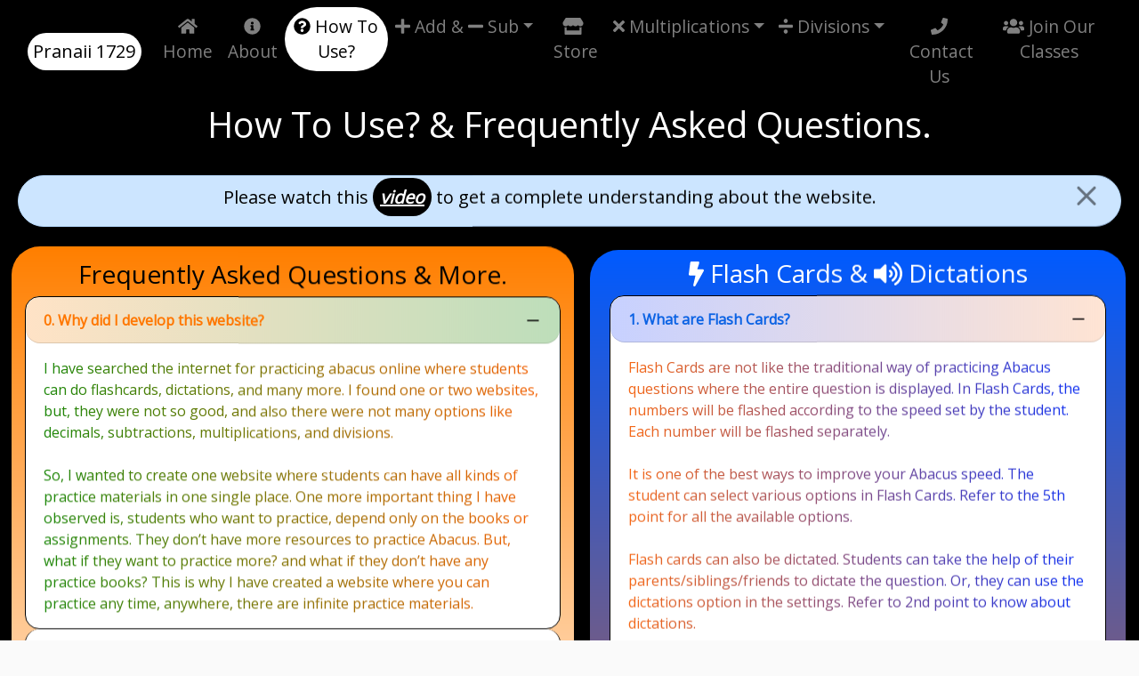

--- FILE ---
content_type: text/html;charset=UTF-8
request_url: https://practiceabacusonline.com/howtouse
body_size: 27611
content:
<!DOCTYPE html><html lang="en" class="fontawesome-i2svg-active fontawesome-i2svg-complete"><head>
	<title>How To Use?</title>
	<style type="text/css">svg:not(:root).svg-inline--fa{overflow:visible}.svg-inline--fa{display:inline-block;font-size:inherit;height:1em;overflow:visible;vertical-align:-.125em}.svg-inline--fa.fa-lg{vertical-align:-.225em}.svg-inline--fa.fa-w-1{width:.0625em}.svg-inline--fa.fa-w-2{width:.125em}.svg-inline--fa.fa-w-3{width:.1875em}.svg-inline--fa.fa-w-4{width:.25em}.svg-inline--fa.fa-w-5{width:.3125em}.svg-inline--fa.fa-w-6{width:.375em}.svg-inline--fa.fa-w-7{width:.4375em}.svg-inline--fa.fa-w-8{width:.5em}.svg-inline--fa.fa-w-9{width:.5625em}.svg-inline--fa.fa-w-10{width:.625em}.svg-inline--fa.fa-w-11{width:.6875em}.svg-inline--fa.fa-w-12{width:.75em}.svg-inline--fa.fa-w-13{width:.8125em}.svg-inline--fa.fa-w-14{width:.875em}.svg-inline--fa.fa-w-15{width:.9375em}.svg-inline--fa.fa-w-16{width:1em}.svg-inline--fa.fa-w-17{width:1.0625em}.svg-inline--fa.fa-w-18{width:1.125em}.svg-inline--fa.fa-w-19{width:1.1875em}.svg-inline--fa.fa-w-20{width:1.25em}.svg-inline--fa.fa-pull-left{margin-right:.3em;width:auto}.svg-inline--fa.fa-pull-right{margin-left:.3em;width:auto}.svg-inline--fa.fa-border{height:1.5em}.svg-inline--fa.fa-li{width:2em}.svg-inline--fa.fa-fw{width:1.25em}.fa-layers svg.svg-inline--fa{bottom:0;left:0;margin:auto;position:absolute;right:0;top:0}.fa-layers{display:inline-block;height:1em;position:relative;text-align:center;vertical-align:-.125em;width:1em}.fa-layers svg.svg-inline--fa{-webkit-transform-origin:center center;transform-origin:center center}.fa-layers-counter,.fa-layers-text{display:inline-block;position:absolute;text-align:center}.fa-layers-text{left:50%;top:50%;-webkit-transform:translate(-50%,-50%);transform:translate(-50%,-50%);-webkit-transform-origin:center center;transform-origin:center center}.fa-layers-counter{background-color:#ff253a;border-radius:1em;-webkit-box-sizing:border-box;box-sizing:border-box;color:#fff;height:1.5em;line-height:1;max-width:5em;min-width:1.5em;overflow:hidden;padding:.25em;right:0;text-overflow:ellipsis;top:0;-webkit-transform:scale(.25);transform:scale(.25);-webkit-transform-origin:top right;transform-origin:top right}.fa-layers-bottom-right{bottom:0;right:0;top:auto;-webkit-transform:scale(.25);transform:scale(.25);-webkit-transform-origin:bottom right;transform-origin:bottom right}.fa-layers-bottom-left{bottom:0;left:0;right:auto;top:auto;-webkit-transform:scale(.25);transform:scale(.25);-webkit-transform-origin:bottom left;transform-origin:bottom left}.fa-layers-top-right{right:0;top:0;-webkit-transform:scale(.25);transform:scale(.25);-webkit-transform-origin:top right;transform-origin:top right}.fa-layers-top-left{left:0;right:auto;top:0;-webkit-transform:scale(.25);transform:scale(.25);-webkit-transform-origin:top left;transform-origin:top left}.fa-lg{font-size:1.3333333333em;line-height:.75em;vertical-align:-.0667em}.fa-xs{font-size:.75em}.fa-sm{font-size:.875em}.fa-1x{font-size:1em}.fa-2x{font-size:2em}.fa-3x{font-size:3em}.fa-4x{font-size:4em}.fa-5x{font-size:5em}.fa-6x{font-size:6em}.fa-7x{font-size:7em}.fa-8x{font-size:8em}.fa-9x{font-size:9em}.fa-10x{font-size:10em}.fa-fw{text-align:center;width:1.25em}.fa-ul{list-style-type:none;margin-left:2.5em;padding-left:0}.fa-ul>li{position:relative}.fa-li{left:-2em;position:absolute;text-align:center;width:2em;line-height:inherit}.fa-border{border:solid .08em #eee;border-radius:.1em;padding:.2em .25em .15em}.fa-pull-left{float:left}.fa-pull-right{float:right}.fa.fa-pull-left,.fab.fa-pull-left,.fal.fa-pull-left,.far.fa-pull-left,.fas.fa-pull-left{margin-right:.3em}.fa.fa-pull-right,.fab.fa-pull-right,.fal.fa-pull-right,.far.fa-pull-right,.fas.fa-pull-right{margin-left:.3em}.fa-spin{-webkit-animation:fa-spin 2s infinite linear;animation:fa-spin 2s infinite linear}.fa-pulse{-webkit-animation:fa-spin 1s infinite steps(8);animation:fa-spin 1s infinite steps(8)}@-webkit-keyframes fa-spin{0%{-webkit-transform:rotate(0);transform:rotate(0)}100%{-webkit-transform:rotate(360deg);transform:rotate(360deg)}}@keyframes fa-spin{0%{-webkit-transform:rotate(0);transform:rotate(0)}100%{-webkit-transform:rotate(360deg);transform:rotate(360deg)}}.fa-rotate-90{-webkit-transform:rotate(90deg);transform:rotate(90deg)}.fa-rotate-180{-webkit-transform:rotate(180deg);transform:rotate(180deg)}.fa-rotate-270{-webkit-transform:rotate(270deg);transform:rotate(270deg)}.fa-flip-horizontal{-webkit-transform:scale(-1,1);transform:scale(-1,1)}.fa-flip-vertical{-webkit-transform:scale(1,-1);transform:scale(1,-1)}.fa-flip-both,.fa-flip-horizontal.fa-flip-vertical{-webkit-transform:scale(-1,-1);transform:scale(-1,-1)}:root .fa-flip-both,:root .fa-flip-horizontal,:root .fa-flip-vertical,:root .fa-rotate-180,:root .fa-rotate-270,:root .fa-rotate-90{-webkit-filter:none;filter:none}.fa-stack{display:inline-block;height:2em;position:relative;width:2.5em}.fa-stack-1x,.fa-stack-2x{bottom:0;left:0;margin:auto;position:absolute;right:0;top:0}.svg-inline--fa.fa-stack-1x{height:1em;width:1.25em}.svg-inline--fa.fa-stack-2x{height:2em;width:2.5em}.fa-inverse{color:#fff}.sr-only{border:0;clip:rect(0,0,0,0);height:1px;margin:-1px;overflow:hidden;padding:0;position:absolute;width:1px}.sr-only-focusable:active,.sr-only-focusable:focus{clip:auto;height:auto;margin:0;overflow:visible;position:static;width:auto}.svg-inline--fa .fa-primary{fill:var(--fa-primary-color,currentColor);opacity:1;opacity:var(--fa-primary-opacity,1)}.svg-inline--fa .fa-secondary{fill:var(--fa-secondary-color,currentColor);opacity:.4;opacity:var(--fa-secondary-opacity,.4)}.svg-inline--fa.fa-swap-opacity .fa-primary{opacity:.4;opacity:var(--fa-secondary-opacity,.4)}.svg-inline--fa.fa-swap-opacity .fa-secondary{opacity:1;opacity:var(--fa-primary-opacity,1)}.svg-inline--fa mask .fa-primary,.svg-inline--fa mask .fa-secondary{fill:#000}.fad.fa-inverse{color:#fff}</style><link rel="shortcut icon" type="image/*" href="favicon.png">
	<meta charset="utf-8">
	<meta name="viewport" content="width=device-width, initial-scale=1">
	<link rel="icon" href="favicon.ico" type="image/x-icon">
	
	<!-- <link rel="stylesheet" href="https://maxcdn.bootstrapcdn.com/bootstrap/4.0.0/css/bootstrap.min.css"
		integrity="sha384-Gn5384xqQ1aoWXA+058RXPxPg6fy4IWvTNh0E263XmFcJlSAwiGgFAW/dAiS6JXm" crossorigin="anonymous"> -->
	<link href="https://cdn.jsdelivr.net/npm/bootstrap@5.1.3/dist/css/bootstrap.min.css" rel="stylesheet" integrity="sha384-1BmE4kWBq78iYhFldvKuhfTAU6auU8tT94WrHftjDbrCEXSU1oBoqyl2QvZ6jIW3" crossorigin="anonymous">
	<link rel="stylesheet" href="https://maxcdn.bootstrapcdn.com/bootstrap/4.5.2/css/bootstrap.min.css">
	
	
	
	<link rel="stylesheet" href="https://cdnjs.cloudflare.com/ajax/libs/font-awesome/5.13.0/css/all.min.css">
	
	<link rel="stylesheet" href="styleHowToUse.css">
	
	
	
	
	
	
	<link href="hover.css" rel="stylesheet">
	<link rel="stylesheet" href="https://unpkg.com/aos@next/dist/aos.css">
	
</head>

<body style="padding-right: 0px;" onload="loaded()" data-aos-easing="ease" data-aos-duration="400" data-aos-delay="0">
	<div class="row" id="loading" style="color: white; display: none; justify-content: center; align-items: center; font-size: 3em; position: fixed; width: 100px; height: 100px; border-radius: 50%; border-width: 5px; border-style: double; border-image: initial; border-color: rgb(255, 255, 255) transparent; animation: 1.6s cubic-bezier(0.68, 1.12, 1, 1) 0s infinite normal none running spin; top: 359px; left: 690px;">
		<div id="LoaderId">
			<!-- Loading... -->
		</div>
		
	
</div>
	<nav class="navbar navbar-expand-xl navbar-dark bg-primary fixed-top blur">
		<div class="container-fluid" style="
		font-size: 1.2em;">
			<a class="navbar-brand" href="https://www.youtube.com/channel/UCyBGFKqHd9j1tcqbqonTsqw" target="_blank">Pranaii
				1729</a>
			<div class="row" style="margin-bottom: 0px;">
				<div class="col">
					<div class="hamburger navbar-toggler" data-bs-toggle="collapse" data-bs-target="#main_nav" aria-expanded="false" aria-label="Toggle navigation" id="hamburgerId">
						<span class="line"></span>
						<span class="line"></span>
						<span class="line"></span>
					</div>
				</div>
			</div>
			<div class="collapse navbar-collapse" id="main_nav">
				<ul class="navbar-nav nav-fill w-100">
					<li class="nav-item"> <a class="nav-link" href="/"><svg class="svg-inline--fa fa-home fa-w-18" aria-hidden="true" focusable="false" data-prefix="fas" data-icon="home" role="img" xmlns="http://www.w3.org/2000/svg" viewBox="0 0 576 512" data-fa-i2svg=""><path fill="currentColor" d="M280.37 148.26L96 300.11V464a16 16 0 0 0 16 16l112.06-.29a16 16 0 0 0 15.92-16V368a16 16 0 0 1 16-16h64a16 16 0 0 1 16 16v95.64a16 16 0 0 0 16 16.05L464 480a16 16 0 0 0 16-16V300L295.67 148.26a12.19 12.19 0 0 0-15.3 0zM571.6 251.47L488 182.56V44.05a12 12 0 0 0-12-12h-56a12 12 0 0 0-12 12v72.61L318.47 43a48 48 0 0 0-61 0L4.34 251.47a12 12 0 0 0-1.6 16.9l25.5 31A12 12 0 0 0 45.15 301l235.22-193.74a12.19 12.19 0 0 1 15.3 0L530.9 301a12 12 0 0 0 16.9-1.6l25.5-31a12 12 0 0 0-1.7-16.93z"></path></svg><!-- <i class="fas fa-home"></i> --> Home </a>
					</li>
					<li class="nav-item"><a class="nav-link" href="/aboutus"> <svg class="svg-inline--fa fa-info-circle fa-w-16" aria-hidden="true" focusable="false" data-prefix="fas" data-icon="info-circle" role="img" xmlns="http://www.w3.org/2000/svg" viewBox="0 0 512 512" data-fa-i2svg=""><path fill="currentColor" d="M256 8C119.043 8 8 119.083 8 256c0 136.997 111.043 248 248 248s248-111.003 248-248C504 119.083 392.957 8 256 8zm0 110c23.196 0 42 18.804 42 42s-18.804 42-42 42-42-18.804-42-42 18.804-42 42-42zm56 254c0 6.627-5.373 12-12 12h-88c-6.627 0-12-5.373-12-12v-24c0-6.627 5.373-12 12-12h12v-64h-12c-6.627 0-12-5.373-12-12v-24c0-6.627 5.373-12 12-12h64c6.627 0 12 5.373 12 12v100h12c6.627 0 12 5.373 12 12v24z"></path></svg><!-- <i class="fas fa-info-circle"></i> -->
							About </a></li>
					<li class="nav-item active"><a class="nav-link" href="/howtouse"> <svg class="svg-inline--fa fa-question-circle fa-w-16" aria-hidden="true" focusable="false" data-prefix="fas" data-icon="question-circle" role="img" xmlns="http://www.w3.org/2000/svg" viewBox="0 0 512 512" data-fa-i2svg=""><path fill="currentColor" d="M504 256c0 136.997-111.043 248-248 248S8 392.997 8 256C8 119.083 119.043 8 256 8s248 111.083 248 248zM262.655 90c-54.497 0-89.255 22.957-116.549 63.758-3.536 5.286-2.353 12.415 2.715 16.258l34.699 26.31c5.205 3.947 12.621 3.008 16.665-2.122 17.864-22.658 30.113-35.797 57.303-35.797 20.429 0 45.698 13.148 45.698 32.958 0 14.976-12.363 22.667-32.534 33.976C247.128 238.528 216 254.941 216 296v4c0 6.627 5.373 12 12 12h56c6.627 0 12-5.373 12-12v-1.333c0-28.462 83.186-29.647 83.186-106.667 0-58.002-60.165-102-116.531-102zM256 338c-25.365 0-46 20.635-46 46 0 25.364 20.635 46 46 46s46-20.636 46-46c0-25.365-20.635-46-46-46z"></path></svg><!-- <i class="fas fa-question-circle"></i> --> How To Use? </a></li>
					<li class="nav-item dropdown">
						<a id="00" class="nav-link dropdown-toggle" href="#" data-bs-toggle="dropdown"> <svg class="svg-inline--fa fa-plus fa-w-14" aria-hidden="true" focusable="false" data-prefix="fas" data-icon="plus" role="img" xmlns="http://www.w3.org/2000/svg" viewBox="0 0 448 512" data-fa-i2svg=""><path fill="currentColor" d="M416 208H272V64c0-17.67-14.33-32-32-32h-32c-17.67 0-32 14.33-32 32v144H32c-17.67 0-32 14.33-32 32v32c0 17.67 14.33 32 32 32h144v144c0 17.67 14.33 32 32 32h32c17.67 0 32-14.33 32-32V304h144c17.67 0 32-14.33 32-32v-32c0-17.67-14.33-32-32-32z"></path></svg><!-- <i class="fas fa-plus"></i> --> Add &amp; <svg class="svg-inline--fa fa-minus fa-w-14" aria-hidden="true" focusable="false" data-prefix="fas" data-icon="minus" role="img" xmlns="http://www.w3.org/2000/svg" viewBox="0 0 448 512" data-fa-i2svg=""><path fill="currentColor" d="M416 208H32c-17.67 0-32 14.33-32 32v32c0 17.67 14.33 32 32 32h384c17.67 0 32-14.33 32-32v-32c0-17.67-14.33-32-32-32z"></path></svg><!-- <i class="fas fa-minus"></i> -->
							Sub</a>
						<ul class="dropdown-menu" style="backdrop-filter: blur(50px);
							-webkit-backdrop-filter: blur(50px);
							color: white; line-height: 2.3em;
							/* width: 100%;  */
							font-size: 1em;">

							<li><a id="001" class="dropdown-item hvr-bounce-to-right" href="https://amzn.to/3Pwddxu" target="_blank">
									<svg class="svg-inline--fa fa-file-medical fa-w-12" aria-hidden="true" focusable="false" data-prefix="fas" data-icon="file-medical" role="img" xmlns="http://www.w3.org/2000/svg" viewBox="0 0 384 512" data-fa-i2svg=""><path fill="currentColor" d="M377 105L279.1 7c-4.5-4.5-10.6-7-17-7H256v128h128v-6.1c0-6.3-2.5-12.4-7-16.9zm-153 31V0H24C10.7 0 0 10.7 0 24v464c0 13.3 10.7 24 24 24h336c13.3 0 24-10.7 24-24V160H248c-13.2 0-24-10.8-24-24zm64 160v48c0 4.4-3.6 8-8 8h-56v56c0 4.4-3.6 8-8 8h-48c-4.4 0-8-3.6-8-8v-56h-56c-4.4 0-8-3.6-8-8v-48c0-4.4 3.6-8 8-8h56v-56c0-4.4 3.6-8 8-8h48c4.4 0 8 3.6 8 8v56h56c4.4 0 8 3.6 8 8z"></path></svg><!-- <i class="fas fa-file-medical"></i> --> Generator <span class="badge badge-pill badge-warning">Paid</span> </a></li>
							<li><a class="dropdown-item hvr-bounce-to-right" href="/addsubflashcards" id="01"> <svg class="svg-inline--fa fa-bolt fa-w-10" aria-hidden="true" focusable="false" data-prefix="fas" data-icon="bolt" role="img" xmlns="http://www.w3.org/2000/svg" viewBox="0 0 320 512" data-fa-i2svg=""><path fill="currentColor" d="M296 160H180.6l42.6-129.8C227.2 15 215.7 0 200 0H56C44 0 33.8 8.9 32.2 20.8l-32 240C-1.7 275.2 9.5 288 24 288h118.7L96.6 482.5c-3.6 15.2 8 29.5 23.3 29.5 8.4 0 16.4-4.4 20.8-12l176-304c9.3-15.9-2.2-36-20.7-36z"></path></svg><!-- <i class="fas fa-bolt"></i> --> Flash Cards </a></li>
							<li><a class="dropdown-item hvr-bounce-to-right" href="/addsubinfinite" id="02"> <svg class="svg-inline--fa fa-infinity fa-w-20" aria-hidden="true" focusable="false" data-prefix="fas" data-icon="infinity" role="img" xmlns="http://www.w3.org/2000/svg" viewBox="0 0 640 512" data-fa-i2svg=""><path fill="currentColor" d="M471.1 96C405 96 353.3 137.3 320 174.6 286.7 137.3 235 96 168.9 96 75.8 96 0 167.8 0 256s75.8 160 168.9 160c66.1 0 117.8-41.3 151.1-78.6 33.3 37.3 85 78.6 151.1 78.6 93.1 0 168.9-71.8 168.9-160S564.2 96 471.1 96zM168.9 320c-40.2 0-72.9-28.7-72.9-64s32.7-64 72.9-64c38.2 0 73.4 36.1 94 64-20.4 27.6-55.9 64-94 64zm302.2 0c-38.2 0-73.4-36.1-94-64 20.4-27.6 55.9-64 94-64 40.2 0 72.9 28.7 72.9 64s-32.7 64-72.9 64z"></path></svg><!-- <i class="fas fa-infinity"></i> --> Infinite Mode</a></li>
							<li><a class="dropdown-item hvr-bounce-to-right" href="/addsubspeedround" id="03"> <svg class="svg-inline--fa fa-hourglass-start fa-w-12" aria-hidden="true" focusable="false" data-prefix="fas" data-icon="hourglass-start" role="img" xmlns="http://www.w3.org/2000/svg" viewBox="0 0 384 512" data-fa-i2svg=""><path fill="currentColor" d="M360 0H24C10.745 0 0 10.745 0 24v16c0 13.255 10.745 24 24 24 0 90.965 51.016 167.734 120.842 192C75.016 280.266 24 357.035 24 448c-13.255 0-24 10.745-24 24v16c0 13.255 10.745 24 24 24h336c13.255 0 24-10.745 24-24v-16c0-13.255-10.745-24-24-24 0-90.965-51.016-167.734-120.842-192C308.984 231.734 360 154.965 360 64c13.255 0 24-10.745 24-24V24c0-13.255-10.745-24-24-24zm-64 448H88c0-77.458 46.204-144 104-144 57.786 0 104 66.517 104 144z"></path></svg><!-- <i class="fas fa-hourglass-start"></i> --> Speed Round </a></li>
							<li><a class="dropdown-item hvr-bounce-to-right" href="/addsubset" id="04"> <svg class="svg-inline--fa fa-stopwatch fa-w-14" aria-hidden="true" focusable="false" data-prefix="fas" data-icon="stopwatch" role="img" xmlns="http://www.w3.org/2000/svg" viewBox="0 0 448 512" data-fa-i2svg=""><path fill="currentColor" d="M432 304c0 114.9-93.1 208-208 208S16 418.9 16 304c0-104 76.3-190.2 176-205.5V64h-28c-6.6 0-12-5.4-12-12V12c0-6.6 5.4-12 12-12h120c6.6 0 12 5.4 12 12v40c0 6.6-5.4 12-12 12h-28v34.5c37.5 5.8 71.7 21.6 99.7 44.6l27.5-27.5c4.7-4.7 12.3-4.7 17 0l28.3 28.3c4.7 4.7 4.7 12.3 0 17l-29.4 29.4-.6.6C419.7 223.3 432 262.2 432 304zm-176 36V188.5c0-6.6-5.4-12-12-12h-40c-6.6 0-12 5.4-12 12V340c0 6.6 5.4 12 12 12h40c6.6 0 12-5.4 12-12z"></path></svg><!-- <i class="fas fa-stopwatch"></i> --> Set</a></li>

						</ul>

					</li>
					<li class="nav-item"><a class="nav-link" href="/store"> <svg class="svg-inline--fa fa-store fa-w-20" aria-hidden="true" focusable="false" data-prefix="fas" data-icon="store" role="img" xmlns="http://www.w3.org/2000/svg" viewBox="0 0 616 512" data-fa-i2svg=""><path fill="currentColor" d="M602 118.6L537.1 15C531.3 5.7 521 0 510 0H106C95 0 84.7 5.7 78.9 15L14 118.6c-33.5 53.5-3.8 127.9 58.8 136.4 4.5.6 9.1.9 13.7.9 29.6 0 55.8-13 73.8-33.1 18 20.1 44.3 33.1 73.8 33.1 29.6 0 55.8-13 73.8-33.1 18 20.1 44.3 33.1 73.8 33.1 29.6 0 55.8-13 73.8-33.1 18.1 20.1 44.3 33.1 73.8 33.1 4.7 0 9.2-.3 13.7-.9 62.8-8.4 92.6-82.8 59-136.4zM529.5 288c-10 0-19.9-1.5-29.5-3.8V384H116v-99.8c-9.6 2.2-19.5 3.8-29.5 3.8-6 0-12.1-.4-18-1.2-5.6-.8-11.1-2.1-16.4-3.6V480c0 17.7 14.3 32 32 32h448c17.7 0 32-14.3 32-32V283.2c-5.4 1.6-10.8 2.9-16.4 3.6-6.1.8-12.1 1.2-18.2 1.2z"></path></svg><!-- <i class="fas fa-store"></i> -->
						&nbsp;Store </a></li>
					<li class="nav-item dropdown">
						<a id="10" class="nav-link dropdown-toggle" href="#" data-bs-toggle="dropdown"><svg class="svg-inline--fa fa-times fa-w-11" aria-hidden="true" focusable="false" data-prefix="fas" data-icon="times" role="img" xmlns="http://www.w3.org/2000/svg" viewBox="0 0 352 512" data-fa-i2svg=""><path fill="currentColor" d="M242.72 256l100.07-100.07c12.28-12.28 12.28-32.19 0-44.48l-22.24-22.24c-12.28-12.28-32.19-12.28-44.48 0L176 189.28 75.93 89.21c-12.28-12.28-32.19-12.28-44.48 0L9.21 111.45c-12.28 12.28-12.28 32.19 0 44.48L109.28 256 9.21 356.07c-12.28 12.28-12.28 32.19 0 44.48l22.24 22.24c12.28 12.28 32.2 12.28 44.48 0L176 322.72l100.07 100.07c12.28 12.28 32.2 12.28 44.48 0l22.24-22.24c12.28-12.28 12.28-32.19 0-44.48L242.72 256z"></path></svg><!-- <i class="fas fa-times"></i> --> Multiplications</a>
						<ul class="dropdown-menu" style="backdrop-filter: blur(50px);
						-webkit-backdrop-filter: blur(50px);
							color: white; line-height: 2.3em;
							/* width: 100%; */
							 font-size: 1em;">

							<li><a class="dropdown-item hvr-bounce-to-right" href="/mulgenerator" id="002">
									<svg class="svg-inline--fa fa-file-medical fa-w-12" aria-hidden="true" focusable="false" data-prefix="fas" data-icon="file-medical" role="img" xmlns="http://www.w3.org/2000/svg" viewBox="0 0 384 512" data-fa-i2svg=""><path fill="currentColor" d="M377 105L279.1 7c-4.5-4.5-10.6-7-17-7H256v128h128v-6.1c0-6.3-2.5-12.4-7-16.9zm-153 31V0H24C10.7 0 0 10.7 0 24v464c0 13.3 10.7 24 24 24h336c13.3 0 24-10.7 24-24V160H248c-13.2 0-24-10.8-24-24zm64 160v48c0 4.4-3.6 8-8 8h-56v56c0 4.4-3.6 8-8 8h-48c-4.4 0-8-3.6-8-8v-56h-56c-4.4 0-8-3.6-8-8v-48c0-4.4 3.6-8 8-8h56v-56c0-4.4 3.6-8 8-8h48c4.4 0 8 3.6 8 8v56h56c4.4 0 8 3.6 8 8z"></path></svg><!-- <i class="fas fa-file-medical"></i> --> Generator </a></li>
							<li><a class="dropdown-item hvr-bounce-to-right" href="/mulspeedround" id="11"> <svg class="svg-inline--fa fa-hourglass-start fa-w-12" aria-hidden="true" focusable="false" data-prefix="fas" data-icon="hourglass-start" role="img" xmlns="http://www.w3.org/2000/svg" viewBox="0 0 384 512" data-fa-i2svg=""><path fill="currentColor" d="M360 0H24C10.745 0 0 10.745 0 24v16c0 13.255 10.745 24 24 24 0 90.965 51.016 167.734 120.842 192C75.016 280.266 24 357.035 24 448c-13.255 0-24 10.745-24 24v16c0 13.255 10.745 24 24 24h336c13.255 0 24-10.745 24-24v-16c0-13.255-10.745-24-24-24 0-90.965-51.016-167.734-120.842-192C308.984 231.734 360 154.965 360 64c13.255 0 24-10.745 24-24V24c0-13.255-10.745-24-24-24zm-64 448H88c0-77.458 46.204-144 104-144 57.786 0 104 66.517 104 144z"></path></svg><!-- <i class="fas fa-hourglass-start"></i> --> Speed Round </a></li>
							<li><a class="dropdown-item hvr-bounce-to-right" href="/mulset" id="12"> <svg class="svg-inline--fa fa-stopwatch fa-w-14" aria-hidden="true" focusable="false" data-prefix="fas" data-icon="stopwatch" role="img" xmlns="http://www.w3.org/2000/svg" viewBox="0 0 448 512" data-fa-i2svg=""><path fill="currentColor" d="M432 304c0 114.9-93.1 208-208 208S16 418.9 16 304c0-104 76.3-190.2 176-205.5V64h-28c-6.6 0-12-5.4-12-12V12c0-6.6 5.4-12 12-12h120c6.6 0 12 5.4 12 12v40c0 6.6-5.4 12-12 12h-28v34.5c37.5 5.8 71.7 21.6 99.7 44.6l27.5-27.5c4.7-4.7 12.3-4.7 17 0l28.3 28.3c4.7 4.7 4.7 12.3 0 17l-29.4 29.4-.6.6C419.7 223.3 432 262.2 432 304zm-176 36V188.5c0-6.6-5.4-12-12-12h-40c-6.6 0-12 5.4-12 12V340c0 6.6 5.4 12 12 12h40c6.6 0 12-5.4 12-12z"></path></svg><!-- <i class="fas fa-stopwatch"></i> -->
									Set </a></li>

						</ul>

					</li>

					<li class="nav-item dropdown">
						<a id="20" class="nav-link dropdown-toggle" href="#" data-bs-toggle="dropdown"><svg class="svg-inline--fa fa-divide fa-w-14" aria-hidden="true" focusable="false" data-prefix="fas" data-icon="divide" role="img" xmlns="http://www.w3.org/2000/svg" viewBox="0 0 448 512" data-fa-i2svg=""><path fill="currentColor" d="M224 352c-35.35 0-64 28.65-64 64s28.65 64 64 64 64-28.65 64-64-28.65-64-64-64zm0-192c35.35 0 64-28.65 64-64s-28.65-64-64-64-64 28.65-64 64 28.65 64 64 64zm192 48H32c-17.67 0-32 14.33-32 32v32c0 17.67 14.33 32 32 32h384c17.67 0 32-14.33 32-32v-32c0-17.67-14.33-32-32-32z"></path></svg><!-- <i class="fas fa-divide"></i> --> Divisions</a>
						<ul class="dropdown-menu" style="backdrop-filter: blur(50px);
						-webkit-backdrop-filter: blur(50px);
							color: white; line-height: 2.3em;
							/* width: 100%;  */
							font-size: 1em;">
							<li><a class="dropdown-item hvr-bounce-to-right" href="/divgenerator" id="003">
									<svg class="svg-inline--fa fa-file-medical fa-w-12" aria-hidden="true" focusable="false" data-prefix="fas" data-icon="file-medical" role="img" xmlns="http://www.w3.org/2000/svg" viewBox="0 0 384 512" data-fa-i2svg=""><path fill="currentColor" d="M377 105L279.1 7c-4.5-4.5-10.6-7-17-7H256v128h128v-6.1c0-6.3-2.5-12.4-7-16.9zm-153 31V0H24C10.7 0 0 10.7 0 24v464c0 13.3 10.7 24 24 24h336c13.3 0 24-10.7 24-24V160H248c-13.2 0-24-10.8-24-24zm64 160v48c0 4.4-3.6 8-8 8h-56v56c0 4.4-3.6 8-8 8h-48c-4.4 0-8-3.6-8-8v-56h-56c-4.4 0-8-3.6-8-8v-48c0-4.4 3.6-8 8-8h56v-56c0-4.4 3.6-8 8-8h48c4.4 0 8 3.6 8 8v56h56c4.4 0 8 3.6 8 8z"></path></svg><!-- <i class="fas fa-file-medical"></i> --> Generator </a></li>
							<li>
								<a class="dropdown-item hvr-bounce-to-right" href="/divspeedround" id="21" style="padding: 0.5em .5em .5em .5em;">
									<svg class="svg-inline--fa fa-hourglass-start fa-w-12" aria-hidden="true" focusable="false" data-prefix="fas" data-icon="hourglass-start" role="img" xmlns="http://www.w3.org/2000/svg" viewBox="0 0 384 512" data-fa-i2svg=""><path fill="currentColor" d="M360 0H24C10.745 0 0 10.745 0 24v16c0 13.255 10.745 24 24 24 0 90.965 51.016 167.734 120.842 192C75.016 280.266 24 357.035 24 448c-13.255 0-24 10.745-24 24v16c0 13.255 10.745 24 24 24h336c13.255 0 24-10.745 24-24v-16c0-13.255-10.745-24-24-24 0-90.965-51.016-167.734-120.842-192C308.984 231.734 360 154.965 360 64c13.255 0 24-10.745 24-24V24c0-13.255-10.745-24-24-24zm-64 448H88c0-77.458 46.204-144 104-144 57.786 0 104 66.517 104 144z"></path></svg><!-- <i class="fas fa-hourglass-start"></i> --> Speed Round
								</a>
							</li>
							<li><a class="dropdown-item hvr-bounce-to-right" href="/divset" id="22"> <svg class="svg-inline--fa fa-stopwatch fa-w-14" aria-hidden="true" focusable="false" data-prefix="fas" data-icon="stopwatch" role="img" xmlns="http://www.w3.org/2000/svg" viewBox="0 0 448 512" data-fa-i2svg=""><path fill="currentColor" d="M432 304c0 114.9-93.1 208-208 208S16 418.9 16 304c0-104 76.3-190.2 176-205.5V64h-28c-6.6 0-12-5.4-12-12V12c0-6.6 5.4-12 12-12h120c6.6 0 12 5.4 12 12v40c0 6.6-5.4 12-12 12h-28v34.5c37.5 5.8 71.7 21.6 99.7 44.6l27.5-27.5c4.7-4.7 12.3-4.7 17 0l28.3 28.3c4.7 4.7 4.7 12.3 0 17l-29.4 29.4-.6.6C419.7 223.3 432 262.2 432 304zm-176 36V188.5c0-6.6-5.4-12-12-12h-40c-6.6 0-12 5.4-12 12V340c0 6.6 5.4 12 12 12h40c6.6 0 12-5.4 12-12z"></path></svg><!-- <i class="fas fa-stopwatch"></i> -->
									Set </a></li>

						</ul>

					</li>
					<li class="nav-item"><a class="nav-link" href="/contactus"> <svg class="svg-inline--fa fa-phone fa-w-16" aria-hidden="true" focusable="false" data-prefix="fas" data-icon="phone" role="img" xmlns="http://www.w3.org/2000/svg" viewBox="0 0 512 512" data-fa-i2svg=""><path fill="currentColor" d="M493.4 24.6l-104-24c-11.3-2.6-22.9 3.3-27.5 13.9l-48 112c-4.2 9.8-1.4 21.3 6.9 28l60.6 49.6c-36 76.7-98.9 140.5-177.2 177.2l-49.6-60.6c-6.8-8.3-18.2-11.1-28-6.9l-112 48C3.9 366.5-2 378.1.6 389.4l24 104C27.1 504.2 36.7 512 48 512c256.1 0 464-207.5 464-464 0-11.2-7.7-20.9-18.6-23.4z"></path></svg><!-- <i class="fas fa-phone"></i> -->
							&nbsp;Contact Us </a></li>
					<li class="nav-item"><a class="nav-link" href="/joinourclasses"> <svg class="svg-inline--fa fa-users fa-w-20" aria-hidden="true" focusable="false" data-prefix="fas" data-icon="users" role="img" xmlns="http://www.w3.org/2000/svg" viewBox="0 0 640 512" data-fa-i2svg=""><path fill="currentColor" d="M96 224c35.3 0 64-28.7 64-64s-28.7-64-64-64-64 28.7-64 64 28.7 64 64 64zm448 0c35.3 0 64-28.7 64-64s-28.7-64-64-64-64 28.7-64 64 28.7 64 64 64zm32 32h-64c-17.6 0-33.5 7.1-45.1 18.6 40.3 22.1 68.9 62 75.1 109.4h66c17.7 0 32-14.3 32-32v-32c0-35.3-28.7-64-64-64zm-256 0c61.9 0 112-50.1 112-112S381.9 32 320 32 208 82.1 208 144s50.1 112 112 112zm76.8 32h-8.3c-20.8 10-43.9 16-68.5 16s-47.6-6-68.5-16h-8.3C179.6 288 128 339.6 128 403.2V432c0 26.5 21.5 48 48 48h288c26.5 0 48-21.5 48-48v-28.8c0-63.6-51.6-115.2-115.2-115.2zm-223.7-13.4C161.5 263.1 145.6 256 128 256H64c-35.3 0-64 28.7-64 64v32c0 17.7 14.3 32 32 32h65.9c6.3-47.4 34.9-87.3 75.2-109.4z"></path></svg><!-- <i class="fas fa-users"></i> -->
							Join Our Classes </a>
					</li>

				</ul>
			</div>
		</div>
	</nav>

	<div id="content" style="background: rgb(0, 0, 0);">
		<br><br><br><br>
		<h1 style="color: white;">How To Use? &amp; Frequently Asked Questions.</h1>
		<br>
		<div class="alert alert-primary alert-dismissible fade show" role="alert" style="border-radius: 2em; color: black; animation: upAndDown 5s linear infinite alternate;">
			<h5>Please watch this
				<strong>
					<u>
						<i>
							<a target="_blank" href="https://www.youtube.com/playlist?list=PLprCnFT-0k_iFVvPxDt3SCroCA6m_66Xd" style="color: white; background: black; border-radius: 2em;padding: .4em;">
								video</a></i></u>
				</strong>
				to get a complete understanding about the website.
			</h5>
			<button type="button" class="close" data-dismiss="alert" aria-label="Close" id="alertCloseButtonFocus">

				<span aria-hidden="true"><svg xmlns="http://www.w3.org/2000/svg" width="36" height="36" viewBox="0 5 24 24" fill="none" stroke="#000000" stroke-width="2" stroke-linecap="round" stroke-linejoin="round">
						<line x1="18" y1="6" x2="6" y2="18"></line>
						<line x1="6" y1="6" x2="18" y2="18"></line>
					</svg>
				</span>
			</button>
		</div>
		
		<div data-aos="fade-up" data-aos-easing="ease-out-cubic" data-aos-mirror="true" data-aos-once="true" data-aos-duration="1400" class="row aos-init aos-animate">

			<div style="background: linear-gradient(to bottom, #ff7f00, white, rgb(22 255 0 / 50%) );;
			color: black; padding: 15px; border-radius: 2em; margin: 8px;margin-bottom: 1em; animation: upAndDown 5s linear infinite alternate-reverse;" data-aos="fade-up" data-aos-easing="ease-out-cubic" data-aos-mirror="true" data-aos-once="true" data-aos-duration="1400" class="col aos-init aos-animate">
				<h3>Frequently Asked Questions &amp; More.</h3>

				<div data-aos="fade-up" data-aos-easing="ease-out-cubic" data-aos-mirror="true" data-aos-once="true" data-aos-duration="1400" class="accordion aos-init aos-animate" id="accordionExample0">
					<div class="accordion-item">
						<h2 class="accordion-header" id="headingZero1">
							<button class="accordion-button General" type="button" data-bs-toggle="collapse" data-bs-target="#collapseZero1" aria-expanded="true" aria-controls="collapseZero1">
								<strong>0. Why did I develop this website? </strong>
							</button>
						</h2>
						<div id="collapseZero1" class="accordion-collapse collapse show" aria-labelledby="headingZero1" data-bs-parent="#accordionExample0">
							<div class="accordion-body General">
								I have searched the internet for practicing abacus online where students can do
								flashcards, dictations, and many more. I found one or two websites, but, they were not
								so good, and also there were not many options like decimals, subtractions,
								multiplications, and divisions.

								<br><br> So, I wanted to create one website where students can
								have all kinds of practice materials in one single place.
								One more important thing I have observed is, students who want to practice, depend only
								on the books or assignments. They don’t have more resources to practice Abacus. But,
								what if they want to practice more? and what if they don’t have any practice books? This
								is why I have created a website where you can practice any time, anywhere, there are
								infinite practice materials.

							</div>
						</div>
					</div>
					<div class="accordion-item">
						<h2 class="accordion-header" id="headingZero2">
							<button class="accordion-button General collapsed" type="button" data-bs-toggle="collapse" data-bs-target="#collapseZero2" aria-expanded="false" aria-controls="collapseZero2">
								<strong>1. What is the website about?</strong>
							</button>
						</h2>
						<div id="collapseZero2" class="accordion-collapse collapse" aria-labelledby="headingZero2" data-bs-parent="#accordionExample0">
							<div class="accordion-body General">
								The website is about online practice materials for Abacus. There are many materials like
								flashcards, dictations, speed round, set, generator and infinite mode. What are they, you can
								watch this
								<i> <strong> <a target="_blank" href="https://www.youtube.com/playlist?list=PLprCnFT-0k_iFVvPxDt3SCroCA6m_66Xd">video</a></strong></i>
							</div>
						</div>
					</div>
					<div class="accordion-item">
						<h2 class="accordion-header" id="headingZero3">
							<button class="accordion-button General collapsed" type="button" data-bs-toggle="collapse" data-bs-target="#collapseZero3" aria-expanded="false" aria-controls="collapseZero3">
								<strong>2. The right age to learn Abacus.</strong>
							</button>
						</h2>
						<div id="collapseZero3" class="accordion-collapse collapse" aria-labelledby="headingZero3" data-bs-parent="#accordionExample0">
							<div class="accordion-body General">
								The right age to learn Abacus is 10+ years. Because, if they learn after 10, they can
								remember the concepts for long and also apply the Abacus concepts in school.
								<br><br>
								If they
								learn at
								6/7/8 years, they might forget the concepts until they reach 10th grade, they also
								cannot
								apply Abacus concepts in school,
								and also it will be difficult for them to solve multiplications &amp; divisions quickly.
							</div>
						</div>
					</div>

					<div class="accordion-item">
						<h2 class="accordion-header" id="headingZero4">
							<button class="accordion-button General collapsed" type="button" data-bs-toggle="collapse" data-bs-target="#collapseZero4" aria-expanded="false" aria-controls="collapseZero4">
								<strong>3. How much time to practice daily?</strong>
							</button>
						</h2>
						<div id="collapseZero4" class="accordion-collapse collapse" aria-labelledby="headingZero4" data-bs-parent="#accordionExample0">
							<div class="accordion-body General">
								Practice makes you a master at Abacus. The more you practice, the faster you become. 10
								minutes of daily practice is better than 60 minutes of practice in a single day. So, we
								highly recommend practicing at least 10 minutes once in 2 days. Every time it will not
								be possible to practice daily, so in that case, you can practice alternate days/once in
								3 days.
								Or, if you can practice daily for 10 minutes, that would be great.
							</div>
						</div>
					</div>
					<div class="accordion-item">
						<h2 class="accordion-header" id="headingZero5">
							<button class="accordion-button General collapsed" type="button" data-bs-toggle="collapse" data-bs-target="#collapseZero5" aria-expanded="false" aria-controls="collapseZero5">
								<strong>4. How to improve speed?</strong>
							</button>
						</h2>
						<div id="collapseZero5" class="accordion-collapse collapse" aria-labelledby="headingZero5" data-bs-parent="#accordionExample0">
							<div class="accordion-body General">
								The ways to improve speed in Abacus is,
								<ul>
									<li>Practice frequently.</li>
									<li>Fast finger movements.</li>
									<li>Track your speed periodically.</li>
									<li>Follow the speed tips.</li>
								</ul>
							</div>
						</div>
					</div>
					<div class="accordion-item">
						<h2 class="accordion-header" id="headingZero6">
							<button class="accordion-button General collapsed" type="button" data-bs-toggle="collapse" data-bs-target="#collapseZero6" aria-expanded="false" aria-controls="collapseZero6">
								<strong>5. How is Abacus useful?</strong>
							</button>
						</h2>
						<div id="collapseZero6" class="accordion-collapse collapse" aria-labelledby="headingZero6" data-bs-parent="#accordionExample0">
							<div class="accordion-body General">
								Abacus is useful to solve calculations quickly. It is helpful in improving your
								concentration, focus, memory power, listening skills, writing skills, visualisation
								power,
								gaining more interest in Math.
							</div>
						</div>
					</div>
					<div class="accordion-item">
						<h2 class="accordion-header" id="headingZero7">
							<button class="accordion-button General collapsed" type="button" data-bs-toggle="collapse" data-bs-target="#collapseZero7" aria-expanded="false" aria-controls="collapseZero7">
								<strong>6. How to remember Abacus concepts for long?</strong>
							</button>
						</h2>
						<div id="collapseZero7" class="accordion-collapse collapse" aria-labelledby="headingZero7" data-bs-parent="#accordionExample0">
							<div class="accordion-body General">
								Don't just solve the assignments, but also, apply Abacus methods in your school.
								Also, try to solve real world calculations using Abacus/Visualization.
								In that way, you will automatically practice the Abacus &amp; you will remember the concepts
								for long.
							</div>
						</div>
					</div>
					<div class="accordion-item">
						<h2 class="accordion-header" id="headingZero8">
							<button class="accordion-button General collapsed" type="button" data-bs-toggle="collapse" data-bs-target="#collapseZero8" aria-expanded="false" aria-controls="collapseZero8">
								<strong>7. Where to buy the Abacus tool?</strong>
							</button>
						</h2>
						<div id="collapseZero8" class="accordion-collapse collapse" aria-labelledby="headingZero8" data-bs-parent="#accordionExample0">
							<div class="accordion-body General">
								You can buy an Abacus Tool on Amazon or any local store in your country. It is easily
								available. I highly recommend you to buy a 13-rod Abacus rather than a 15 or 17-rod
								Abacus. The reason is, 13-rod Abacus is easy to hold &amp; it is very comfortable.
							</div>
						</div>
					</div>
					<div class="accordion-item">
						<h2 class="accordion-header" id="headingZero9">
							<button class="accordion-button General collapsed" type="button" data-bs-toggle="collapse" data-bs-target="#collapseZero9" aria-expanded="false" aria-controls="collapseZero9">
								<strong>8. How parents should assess their kids?</strong>
							</button>
						</h2>
						<div id="collapseZero9" class="accordion-collapse collapse" aria-labelledby="headingZero9" data-bs-parent="#accordionExample0">
							<div class="accordion-body General">
								Parents should periodically check their kids by making them practice assignments &amp;
								dictations or any
								real-world calculations &amp; ask them to use Abacus to solve them. Parents should make
								their kids practice frequently &amp; also check whether they are using the Abacus
								method/school method/using calculator while completing the assignments.

								<br><br>
								Parents should encourage their kids to participate in Abacus Competitions held by
								various institutions.

							</div>
						</div>
					</div>
					<div class="accordion-item">
						<h2 class="accordion-header" id="headingZero10">
							<button class="accordion-button General collapsed" type="button" data-bs-toggle="collapse" data-bs-target="#collapseZero10" aria-expanded="false" aria-controls="collapseZero10">
								<strong>9. How to practice Abacus in general &amp; on this website?</strong>
							</button>
						</h2>
						<div id="collapseZero10" class="accordion-collapse collapse" aria-labelledby="headingZero10" data-bs-parent="#accordionExample0">
							<div class="accordion-body General">
								Practice at least 10 minutes daily/alternate day. Complete the assignments, track your
								speed periodically
								&amp; discuss with your teacher on improving your speed. For
								practicing on this website, please watch
								<strong>
									<u>
										<i>
											<a target="_blank" href="https://www.youtube.com/playlist?list=PLprCnFT-0k_iFVvPxDt3SCroCA6m_66Xd">
												these</a></i></u>
								</strong>
								videos.
							</div>
						</div>
					</div>
					<div class="accordion-item">
						<h2 class="accordion-header" id="headingZero11">
							<button class="accordion-button General collapsed" type="button" data-bs-toggle="collapse" data-bs-target="#collapseZero11" aria-expanded="false" aria-controls="collapseZero11">
								<strong>10. Where to learn Abacus?</strong>
							</button>
						</h2>
						<div id="collapseZero11" class="accordion-collapse collapse" aria-labelledby="headingZero11" data-bs-parent="#accordionExample0">
							<div class="accordion-body General">
								You can learn basic concepts of Abacus on our YouTube Channel &amp; start practicing on this
								website. But, if you want to solve the calculations quickly &amp; if you want to master
								Abacus,
								then you should definitely learn from a teacher. In that case, you should join any
								institution or our classes.
							</div>
						</div>
					</div>
					<div class="accordion-item">
						<h2 class="accordion-header" id="headingZero12">
							<button class="accordion-button General collapsed" type="button" data-bs-toggle="collapse" data-bs-target="#collapseZero12" aria-expanded="false" aria-controls="collapseZero12">
								<strong>11. Who can use this website?</strong>
							</button>
						</h2>
						<div id="collapseZero12" class="accordion-collapse collapse" aria-labelledby="headingZero12" data-bs-parent="#accordionExample0">
							<div class="accordion-body General">
								This website is designed for students who are familiar with at least all the Addition &amp;
								Subtraction Concepts. If you are still learning Additions &amp; Subtractions, then I suggest
								you learn them first, get your basics strong &amp; then come back here and practice.
							</div>
						</div>
					</div>
					<div class="accordion-item">
						<h2 class="accordion-header" id="headingZero13">
							<button class="accordion-button General collapsed" type="button" data-bs-toggle="collapse" data-bs-target="#collapseZero13" aria-expanded="false" aria-controls="collapseZero13">
								<strong>12. Why participating in various Abacus Competitions is important?</strong>
							</button>
						</h2>
						<div id="collapseZero13" class="accordion-collapse collapse" aria-labelledby="headingZero13" data-bs-parent="#accordionExample0">
							<div class="accordion-body General">
								Participating in various Abacus Competitions is very important because Competitions are
								challenging, students get exposure to other students from different places, the
								environment is very competitive. Students get motivated by seeing other students, and on
								top of all these, students want to win. They will develop the spirit to win.

							</div>
						</div>
					</div>
					<div class="accordion-item">
						<h2 class="accordion-header" id="headingZero14">
							<button class="accordion-button General collapsed" type="button" data-bs-toggle="collapse" data-bs-target="#collapseZero14" aria-expanded="false" aria-controls="collapseZero14">
								<strong>13. How fast you can solve using Abacus?</strong>
							</button>
						</h2>
						<div id="collapseZero14" class="accordion-collapse collapse" aria-labelledby="headingZero14" data-bs-parent="#accordionExample0">
							<div class="accordion-body General">
								You can solve the calculations quickly using Abacus Method. Sometimes, it will be faster
								than a calculator.
								Please watch
								<strong> <i><a href="https://www.youtube.com/playlist?list=PLprCnFT-0k_gF_m3F-bOwkQ6KBnsfEIha">this</a></i>
								</strong>
								playlist, to get an idea about "How fast you can solve using Abacus?"
							</div>
						</div>
					</div>
					<div class="accordion-item">
						<h2 class="accordion-header" id="headingZero15">
							<button class="accordion-button General collapsed" type="button" data-bs-toggle="collapse" data-bs-target="#collapseZero15" aria-expanded="false" aria-controls="collapseZero15">
								<strong>14. Various icons used on the website. </strong>
							</button>
						</h2>
						<div id="collapseZero15" class="accordion-collapse collapse" aria-labelledby="headingZero15" data-bs-parent="#accordionExample0">
							<div class="accordion-body General">
								There are many icons used on the website. Here is the list of all the icons with their
								meaning.
								<ul style="margin-bottom: 0em;">
									<li> Settings icon is <svg class="svg-inline--fa fa-cog fa-w-16 iconRotate" aria-hidden="true" focusable="false" data-prefix="fas" data-icon="cog" role="img" xmlns="http://www.w3.org/2000/svg" viewBox="0 0 512 512" data-fa-i2svg=""><path fill="currentColor" d="M487.4 315.7l-42.6-24.6c4.3-23.2 4.3-47 0-70.2l42.6-24.6c4.9-2.8 7.1-8.6 5.5-14-11.1-35.6-30-67.8-54.7-94.6-3.8-4.1-10-5.1-14.8-2.3L380.8 110c-17.9-15.4-38.5-27.3-60.8-35.1V25.8c0-5.6-3.9-10.5-9.4-11.7-36.7-8.2-74.3-7.8-109.2 0-5.5 1.2-9.4 6.1-9.4 11.7V75c-22.2 7.9-42.8 19.8-60.8 35.1L88.7 85.5c-4.9-2.8-11-1.9-14.8 2.3-24.7 26.7-43.6 58.9-54.7 94.6-1.7 5.4.6 11.2 5.5 14L67.3 221c-4.3 23.2-4.3 47 0 70.2l-42.6 24.6c-4.9 2.8-7.1 8.6-5.5 14 11.1 35.6 30 67.8 54.7 94.6 3.8 4.1 10 5.1 14.8 2.3l42.6-24.6c17.9 15.4 38.5 27.3 60.8 35.1v49.2c0 5.6 3.9 10.5 9.4 11.7 36.7 8.2 74.3 7.8 109.2 0 5.5-1.2 9.4-6.1 9.4-11.7v-49.2c22.2-7.9 42.8-19.8 60.8-35.1l42.6 24.6c4.9 2.8 11 1.9 14.8-2.3 24.7-26.7 43.6-58.9 54.7-94.6 1.5-5.5-.7-11.3-5.6-14.1zM256 336c-44.1 0-80-35.9-80-80s35.9-80 80-80 80 35.9 80 80-35.9 80-80 80z"></path></svg><!-- <i class="fas fa-cog iconRotate"></i> --></li>
									<li> Replay icon is <svg class="svg-inline--fa fa-undo fa-w-16 iconRotate" aria-hidden="true" focusable="false" data-prefix="fas" data-icon="undo" role="img" xmlns="http://www.w3.org/2000/svg" viewBox="0 0 512 512" data-fa-i2svg=""><path fill="currentColor" d="M212.333 224.333H12c-6.627 0-12-5.373-12-12V12C0 5.373 5.373 0 12 0h48c6.627 0 12 5.373 12 12v78.112C117.773 39.279 184.26 7.47 258.175 8.007c136.906.994 246.448 111.623 246.157 248.532C504.041 393.258 393.12 504 256.333 504c-64.089 0-122.496-24.313-166.51-64.215-5.099-4.622-5.334-12.554-.467-17.42l33.967-33.967c4.474-4.474 11.662-4.717 16.401-.525C170.76 415.336 211.58 432 256.333 432c97.268 0 176-78.716 176-176 0-97.267-78.716-176-176-176-58.496 0-110.28 28.476-142.274 72.333h98.274c6.627 0 12 5.373 12 12v48c0 6.627-5.373 12-12 12z"></path></svg><!-- <i class="fas fa-undo iconRotate"></i> --></li>
									<li> Let's Go icon is <svg class="svg-inline--fa fa-check fa-w-16 iconRotate" aria-hidden="true" focusable="false" data-prefix="fas" data-icon="check" role="img" xmlns="http://www.w3.org/2000/svg" viewBox="0 0 512 512" data-fa-i2svg=""><path fill="currentColor" d="M173.898 439.404l-166.4-166.4c-9.997-9.997-9.997-26.206 0-36.204l36.203-36.204c9.997-9.998 26.207-9.998 36.204 0L192 312.69 432.095 72.596c9.997-9.997 26.207-9.997 36.204 0l36.203 36.204c9.997 9.997 9.997 26.206 0 36.204l-294.4 294.401c-9.998 9.997-26.207 9.997-36.204-.001z"></path></svg><!-- <i class="fas fa-check iconRotate"></i> --></li>
									<li> Next icon is <svg class="svg-inline--fa fa-arrow-right fa-w-14 iconRotate" aria-hidden="true" focusable="false" data-prefix="fas" data-icon="arrow-right" role="img" xmlns="http://www.w3.org/2000/svg" viewBox="0 0 448 512" data-fa-i2svg=""><path fill="currentColor" d="M190.5 66.9l22.2-22.2c9.4-9.4 24.6-9.4 33.9 0L441 239c9.4 9.4 9.4 24.6 0 33.9L246.6 467.3c-9.4 9.4-24.6 9.4-33.9 0l-22.2-22.2c-9.5-9.5-9.3-25 .4-34.3L311.4 296H24c-13.3 0-24-10.7-24-24v-32c0-13.3 10.7-24 24-24h287.4L190.9 101.2c-9.8-9.3-10-24.8-.4-34.3z"></path></svg><!-- <i class="fas fa-arrow-right iconRotate"></i> --></li>
									<li> Results icon is <svg class="svg-inline--fa fa-chart-line fa-w-16 iconRotate" aria-hidden="true" focusable="false" data-prefix="fas" data-icon="chart-line" role="img" xmlns="http://www.w3.org/2000/svg" viewBox="0 0 512 512" data-fa-i2svg=""><path fill="currentColor" d="M496 384H64V80c0-8.84-7.16-16-16-16H16C7.16 64 0 71.16 0 80v336c0 17.67 14.33 32 32 32h464c8.84 0 16-7.16 16-16v-32c0-8.84-7.16-16-16-16zM464 96H345.94c-21.38 0-32.09 25.85-16.97 40.97l32.4 32.4L288 242.75l-73.37-73.37c-12.5-12.5-32.76-12.5-45.25 0l-68.69 68.69c-6.25 6.25-6.25 16.38 0 22.63l22.62 22.62c6.25 6.25 16.38 6.25 22.63 0L192 237.25l73.37 73.37c12.5 12.5 32.76 12.5 45.25 0l96-96 32.4 32.4c15.12 15.12 40.97 4.41 40.97-16.97V112c.01-8.84-7.15-16-15.99-16z"></path></svg><!-- <i class="fas fa-chart-line iconRotate"></i> --></li>
									<li> Flash Cards icon is <svg class="svg-inline--fa fa-bolt fa-w-10 iconRotate" aria-hidden="true" focusable="false" data-prefix="fas" data-icon="bolt" role="img" xmlns="http://www.w3.org/2000/svg" viewBox="0 0 320 512" data-fa-i2svg=""><path fill="currentColor" d="M296 160H180.6l42.6-129.8C227.2 15 215.7 0 200 0H56C44 0 33.8 8.9 32.2 20.8l-32 240C-1.7 275.2 9.5 288 24 288h118.7L96.6 482.5c-3.6 15.2 8 29.5 23.3 29.5 8.4 0 16.4-4.4 20.8-12l176-304c9.3-15.9-2.2-36-20.7-36z"></path></svg><!-- <i class="fas fa-bolt iconRotate"></i> --></li>
									<li> Infinite Mode icon is <svg class="svg-inline--fa fa-infinity fa-w-20 iconRotate" aria-hidden="true" focusable="false" data-prefix="fas" data-icon="infinity" role="img" xmlns="http://www.w3.org/2000/svg" viewBox="0 0 640 512" data-fa-i2svg=""><path fill="currentColor" d="M471.1 96C405 96 353.3 137.3 320 174.6 286.7 137.3 235 96 168.9 96 75.8 96 0 167.8 0 256s75.8 160 168.9 160c66.1 0 117.8-41.3 151.1-78.6 33.3 37.3 85 78.6 151.1 78.6 93.1 0 168.9-71.8 168.9-160S564.2 96 471.1 96zM168.9 320c-40.2 0-72.9-28.7-72.9-64s32.7-64 72.9-64c38.2 0 73.4 36.1 94 64-20.4 27.6-55.9 64-94 64zm302.2 0c-38.2 0-73.4-36.1-94-64 20.4-27.6 55.9-64 94-64 40.2 0 72.9 28.7 72.9 64s-32.7 64-72.9 64z"></path></svg><!-- <i class="fas fa-infinity iconRotate"></i> --></li>
									<li> Speed Round icon is <svg class="svg-inline--fa fa-hourglass-start fa-w-12 iconRotate" aria-hidden="true" focusable="false" data-prefix="fas" data-icon="hourglass-start" role="img" xmlns="http://www.w3.org/2000/svg" viewBox="0 0 384 512" data-fa-i2svg=""><path fill="currentColor" d="M360 0H24C10.745 0 0 10.745 0 24v16c0 13.255 10.745 24 24 24 0 90.965 51.016 167.734 120.842 192C75.016 280.266 24 357.035 24 448c-13.255 0-24 10.745-24 24v16c0 13.255 10.745 24 24 24h336c13.255 0 24-10.745 24-24v-16c0-13.255-10.745-24-24-24 0-90.965-51.016-167.734-120.842-192C308.984 231.734 360 154.965 360 64c13.255 0 24-10.745 24-24V24c0-13.255-10.745-24-24-24zm-64 448H88c0-77.458 46.204-144 104-144 57.786 0 104 66.517 104 144z"></path></svg><!-- <i class="fas fa-hourglass-start iconRotate"></i> --></li>
									<li> Set icon is <svg class="svg-inline--fa fa-stopwatch fa-w-14 iconRotate" aria-hidden="true" focusable="false" data-prefix="fas" data-icon="stopwatch" role="img" xmlns="http://www.w3.org/2000/svg" viewBox="0 0 448 512" data-fa-i2svg=""><path fill="currentColor" d="M432 304c0 114.9-93.1 208-208 208S16 418.9 16 304c0-104 76.3-190.2 176-205.5V64h-28c-6.6 0-12-5.4-12-12V12c0-6.6 5.4-12 12-12h120c6.6 0 12 5.4 12 12v40c0 6.6-5.4 12-12 12h-28v34.5c37.5 5.8 71.7 21.6 99.7 44.6l27.5-27.5c4.7-4.7 12.3-4.7 17 0l28.3 28.3c4.7 4.7 4.7 12.3 0 17l-29.4 29.4-.6.6C419.7 223.3 432 262.2 432 304zm-176 36V188.5c0-6.6-5.4-12-12-12h-40c-6.6 0-12 5.4-12 12V340c0 6.6 5.4 12 12 12h40c6.6 0 12-5.4 12-12z"></path></svg><!-- <i class="fas fa-stopwatch iconRotate"></i> --> </li>
								</ul>
							</div>
						</div>
					</div>
					<div class="accordion-item">
						<h2 class="accordion-header" id="headingZero16">
							<button class="accordion-button General collapsed" type="button" data-bs-toggle="collapse" data-bs-target="#collapseZero16" aria-expanded="false" aria-controls="collapseZero16">
								<strong>15. Settings for the best experience.</strong>
							</button>
						</h2>
						<div id="collapseZero16" class="accordion-collapse collapse" aria-labelledby="headingZero16" data-bs-parent="#accordionExample0">
							<div class="accordion-body General">
								There are many browsers and devices available. I have designed the website for
								laptops/desktops/tablets. And, on mobile, it is not recommended.
								But still, you can practice on mobile if you don't have any laptop/desktop/tablet.
								<br><br>
								If you want the best experience,
								<ul style="margin-bottom: 0em;">
									<li>Use <strong>Google Chrome &amp; Desktop/Laptop</strong> for the best experience and
										to access all features.
										If you use browsers other than Chrome, all features might not work.
									</li>
									<li>In case, if you are using a mobile or a tablet, keep the device in portrait
										mode.
									</li>
								</ul>

							</div>
						</div>
					</div>
					<div class="accordion-item">
						<h2 class="accordion-header" id="headingZero17">
							<button class="accordion-button General collapsed" type="button" data-bs-toggle="collapse" data-bs-target="#collapseZero17" aria-expanded="false" aria-controls="collapseZero17">
								<strong>16. Any more doubts, new ideas, feedback?</strong>
							</button>
						</h2>
						<div id="collapseZero17" class="accordion-collapse collapse" aria-labelledby="headingZero17" data-bs-parent="#accordionExample0">
							<div class="accordion-body General">
								If you still have any more questions/doubts, or you want to suggest new ideas, or you
								want to give any feedback, please feel free to WhatsApp
								<a href="https://api.whatsapp.com/send?phone=918179328370" target="_blank">
									<img loading="lazy" src="WhatsApp.jpeg" height="28px" style="border-radius: 2em;">
								</a> 
								<br><br>
									Or, fill this form
									<br> 
									<iframe id="feedbackFormIframeId" loading="lazy" style="background: #fc4a1a;  
											background: -webkit-linear-gradient(to right, #f7b733, #fc4a1a);  
											background: linear-gradient(to right, #f7b733, #fc4a1a); 
											border-radius: 2em;
											min-width: 16em;
											max-width: 100%;
											max-height: 100%;
											" src="https://docs.google.com/forms/d/e/1FAIpQLScTwFWVowQuhyP9CDVgw2VYS_T2VUEBdQo0fqh1YbvDo1ZZzA/viewform?embedded=true" width="640" height="410" frameborder="0" marginheight="0" marginwidth="0">Loading…</iframe>
								
							</div>
						</div>
					</div>
					<div class="accordion-item">
						<h2 class="accordion-header" id="headingZero18">
							<button class="accordion-button General collapsed" type="button" data-bs-toggle="collapse" data-bs-target="#collapseZero18" aria-expanded="false" aria-controls="collapseZero18">
								<strong>17. Store the Results screenshots.</strong>
							</button>
						</h2>
						<div id="collapseZero18" class="accordion-collapse collapse" aria-labelledby="headingZero18" data-bs-parent="#accordionExample0">
							<div class="accordion-body General">
								The beauty of the website is, it automatically generates the results once you are done
								with answering the questions/once the time is done.
								When you click on the results button, you can see many details.
								<br><br>
								I highly recommend you to take the screenshots of the results whenever you practice &amp;
								store them in a folder on your laptop/mobile.
								Because you can track your own speed periodically like after 1 week / 1 month / 1 year.
							</div>
						</div>
					</div>
					<div class="accordion-item">
						<h2 class="accordion-header" id="headingZero19">
							<button class="accordion-button General collapsed" type="button" data-bs-toggle="collapse" data-bs-target="#collapseZero19" aria-expanded="false" aria-controls="collapseZero19">
								<strong>18. Various themes and looks on the website.</strong>
							</button>
						</h2>
						<div id="collapseZero19" class="accordion-collapse collapse" aria-labelledby="headingZero19" data-bs-parent="#accordionExample0">
							<div class="accordion-body General">
								I have designed the website in such a way that students can customize it the way they
								like.
								All the below options can be changed in settings. There are many options like,
								<ul style="margin-bottom: 0em;">
									<li>You can set the font color of the question.</li>
									<li>You can set your own background you like.</li>
									<li>There are 5 themes.
										<ol>
											<li>Classic</li>
											<li>Math</li>
											<li>Particles</li>
											<li>Palette</li>
											<li>Mix</li>
										</ol>
									</li>
									<li>There are two kinds of looks.
										<ol>
											<li>Glassy Look</li>
											<li>Classy Look</li>
										</ol>
									</li>
									<li>There are two modes.
										<ol>
											<li>Dark Mode</li>
											<li>Light Mode</li>
										</ol>
									</li>
								</ul>

							</div>
						</div>
					</div>
				</div>
			</div>

			<div style="
			/* background: linear-gradient(to top, #ff6200f2, rgb(0 90 255));  */
			border-radius: 2em; 
			padding: 10px;
			/* padding-bottom: 0px; */
			/* margin: 8px; */
			/* margin-bottom: 1em; */
			" class="col">
				<div style="background: linear-gradient(to top, #ff6200f2, rgb(0 90 255)); border-radius: 2em; 
				padding: 10px;
				margin: 0px;
				animation: upAndDown 5s linear infinite alternate;
				margin-bottom: 1em;" data-aos="fade-up" data-aos-easing="ease-out-cubic" data-aos-mirror="true" data-aos-once="true" data-aos-duration="1400" class="row aos-init aos-animate">
					<h3 style="color: white;"><svg class="svg-inline--fa fa-bolt fa-w-10 iconRotate" aria-hidden="true" focusable="false" data-prefix="fas" data-icon="bolt" role="img" xmlns="http://www.w3.org/2000/svg" viewBox="0 0 320 512" data-fa-i2svg=""><path fill="currentColor" d="M296 160H180.6l42.6-129.8C227.2 15 215.7 0 200 0H56C44 0 33.8 8.9 32.2 20.8l-32 240C-1.7 275.2 9.5 288 24 288h118.7L96.6 482.5c-3.6 15.2 8 29.5 23.3 29.5 8.4 0 16.4-4.4 20.8-12l176-304c9.3-15.9-2.2-36-20.7-36z"></path></svg><!-- <i class="fas fa-bolt iconRotate"></i> --> Flash Cards &amp; <svg class="svg-inline--fa fa-volume-up fa-w-18 iconRotate" aria-hidden="true" focusable="false" data-prefix="fas" data-icon="volume-up" role="img" xmlns="http://www.w3.org/2000/svg" viewBox="0 0 576 512" data-fa-i2svg=""><path fill="currentColor" d="M215.03 71.05L126.06 160H24c-13.26 0-24 10.74-24 24v144c0 13.25 10.74 24 24 24h102.06l88.97 88.95c15.03 15.03 40.97 4.47 40.97-16.97V88.02c0-21.46-25.96-31.98-40.97-16.97zm233.32-51.08c-11.17-7.33-26.18-4.24-33.51 6.95-7.34 11.17-4.22 26.18 6.95 33.51 66.27 43.49 105.82 116.6 105.82 195.58 0 78.98-39.55 152.09-105.82 195.58-11.17 7.32-14.29 22.34-6.95 33.5 7.04 10.71 21.93 14.56 33.51 6.95C528.27 439.58 576 351.33 576 256S528.27 72.43 448.35 19.97zM480 256c0-63.53-32.06-121.94-85.77-156.24-11.19-7.14-26.03-3.82-33.12 7.46s-3.78 26.21 7.41 33.36C408.27 165.97 432 209.11 432 256s-23.73 90.03-63.48 115.42c-11.19 7.14-14.5 22.07-7.41 33.36 6.51 10.36 21.12 15.14 33.12 7.46C447.94 377.94 480 319.54 480 256zm-141.77-76.87c-11.58-6.33-26.19-2.16-32.61 9.45-6.39 11.61-2.16 26.2 9.45 32.61C327.98 228.28 336 241.63 336 256c0 14.38-8.02 27.72-20.92 34.81-11.61 6.41-15.84 21-9.45 32.61 6.43 11.66 21.05 15.8 32.61 9.45 28.23-15.55 45.77-45 45.77-76.88s-17.54-61.32-45.78-76.86z"></path></svg><!-- <i class="fas fa-volume-up iconRotate"></i> --> Dictations</h3>
					<div data-aos="fade-up" data-aos-easing="ease-out-cubic" data-aos-mirror="true" data-aos-once="true" data-aos-duration="1400" class="accordion aos-init aos-animate" id="accordionExample1">
						<div class="accordion-item">
							<h2 class="accordion-header" id="headingOne1">
								<button class="accordion-button FlashCards" type="button" data-bs-toggle="collapse" data-bs-target="#collapseOne1" aria-expanded="true" aria-controls="collapseOne1">
									<strong>1. What are Flash Cards?</strong>
								</button>
							</h2>
							<div id="collapseOne1" class="accordion-collapse collapse show" aria-labelledby="headingOne1" data-bs-parent="#accordionExample1">
								<div class="accordion-body FlashCards">

									Flash Cards are not like the traditional way of practicing Abacus questions where
									the
									entire question is displayed.
									In Flash Cards, the numbers will be flashed according to the speed set by the
									student.
									Each number will be flashed separately.
									<br><br>
									It is one of the best ways to improve your Abacus speed.
									The student can select various options in Flash Cards. Refer to the 5th point for
									all
									the available options.

									<br><br>
									Flash cards can also be dictated. Students can take the help of their
									parents/siblings/friends to dictate the question.
									Or, they can use the dictations option in the settings. Refer to 2nd point to know
									about
									dictations.

									<br><br>
									For a clear explanation, watch
									<strong> <i><a target="_blank" href="https://www.youtube.com/playlist?list=PLprCnFT-0k_iFVvPxDt3SCroCA6m_66Xd">this</a></i></strong>
									video.
								</div>
							</div>
						</div>
						<div class="accordion-item">
							<h2 class="accordion-header" id="headingOne2">
								<button class="accordion-button FlashCards collapsed" type="button" data-bs-toggle="collapse" data-bs-target="#collapseOne2" aria-expanded="false" aria-controls="collapseOne2">
									<strong>2. What are Dictations?</strong>
								</button>
							</h2>
							<div id="collapseOne2" class="accordion-collapse collapse" aria-labelledby="headingOne2" data-bs-parent="#accordionExample1">
								<div class="accordion-body FlashCards">
									Dictations are similar to the Flash Cards. But, in Dictations, the numbers will be
									spoken (instead of
									flashing) according to the speed set by the student. It is one of the best ways to
									improve your Abacus speed.
									The student can select various options in Dictations as well. Refer to the 5th point
									for
									all the available options.
								</div>
							</div>
						</div>
						<div class="accordion-item">
							<h2 class="accordion-header" id="headingOne3">
								<button class="accordion-button FlashCards collapsed" type="button" data-bs-toggle="collapse" data-bs-target="#collapseOne3" aria-expanded="false" aria-controls="collapseOne3">
									<strong>3. Benefits of Flash Cards &amp; Dictations.</strong>

								</button>
							</h2>
							<div id="collapseOne3" class="accordion-collapse collapse" aria-labelledby="headingOne3" data-bs-parent="#accordionExample1">
								<div class="accordion-body FlashCards">
									They help in improving your, <br>
									1. Abacus speed <br>
									2. Listening skills <br>
									3. Concentration <br>
									4. Focus
								</div>
							</div>
						</div>
						<div class="accordion-item">
							<h2 class="accordion-header" id="headingOne4">
								<button class="accordion-button FlashCards collapsed" type="button" data-bs-toggle="collapse" data-bs-target="#collapseOne4" aria-expanded="false" aria-controls="collapseOne4">
									<strong>4. The right way to practice Flash Cards &amp; Dictations.</strong>
								</button>
							</h2>
							<div id="collapseOne4" class="accordion-collapse collapse" aria-labelledby="headingOne4" data-bs-parent="#accordionExample1">
								<div class="accordion-body FlashCards">
									Challenge yourself with increasing the speed. For example, if you are able to solve
									the
									question and are comfortable with 1000ms,
									then, you should increase the speed to 900ms or less and challenge yourself to solve
									the
									question.

									<br><br>
									Never practice flash cards &amp; dictations with the speed you are comfortable with,
									try to increase the speed. Then only you can improve your speed.
									<br> <br>
									By the time question is finished, you should be ready with the answer.
									You should not remember the question and solve it.
									Gradually increase the number of rows to 10, 15, 20, 25 up to 100 or more.
									Also, increase the speed gradually. Finally, you should be able to reach 700 ms
									speed or
									even less.
									I will guarantee that if you practice this way, you will improve your speed a lot.
								</div>
							</div>
						</div>
						<div class="accordion-item">
							<h2 class="accordion-header" id="headingOne5">
								<button class="accordion-button FlashCards collapsed" type="button" data-bs-toggle="collapse" data-bs-target="#collapseOne5" aria-expanded="false" aria-controls="collapseOne5">
									<strong>5. Various options in settings.</strong>
								</button>
							</h2>
							<div id="collapseOne5" class="accordion-collapse collapse" aria-labelledby="headingOne5" data-bs-parent="#accordionExample1">
								<div class="accordion-body FlashCards">
									We have designed the settings in such a way that students can customize them the way
									they
									like.
									We have many options in the settings.
									<br><br> <strong>1. Set Number Of Questions:</strong> Select the number of questions
									you
									want to practice.
									<br><strong>2. No. of Digits:</strong> Enter the number of digits.
									<br><strong>3. No. of Rows:</strong> Enter the number of rows.
									<br><strong>4. Speed:</strong> Select the speed (in milliseconds) at which the
									numbers
									will be flashed/dictated.
									<br><strong>5. Name:</strong> Enter your name.
									<br><strong>6. Include Subtractions:</strong> If you want to include subtractions in
									the
									question, you can check the box.
									<br><strong>7. Display Stopwatch:</strong> If you want to display the time, check
									the
									box.
									<br><strong>8. Enter Answers At The End:</strong> Once clicked on the let's go
									button,
									the stopwatch gets started. The time is also counted in typing the answer.
									If you are slow at typing the answer, then a lot of time is wasted on it.
									So, to avoid this, you can select Enter answers at the end checkbox.
									You can write the answers in your notebook and after the time is done, you can type
									all
									your answers.
									But, the time taken for typing the answer does not get counted. The time will only
									get
									counted for solving the question.
									<br><strong>9. Include Dictations:</strong> If you want to practice dictations,
									check
									the box and you can select the voice.
									<br><strong>10. Include Decimals:</strong> If you want to practice decimals, check
									the
									box and you can select the decimals type.
									<br><strong>11. Select Font Size:</strong> You can change the font size of the
									question.
									<br><strong>12. Glassy Look and Classy Look:</strong> You can change the look of the
									settings. You can choose your favourite look.
									<br><strong>13. Choose Custom Background Image:</strong> You can choose your
									favourite
									background.
									<br><strong>14. Select Font Color:</strong> You can choose your favourite font
									color.
									<br><strong>15. Select Theme:</strong> There are 5 themes. You can choose your
									favourite
									theme.
									<br><strong>16. Light Mode &amp; Dark Mode:</strong> You can choose your favourite mode.
								</div>
							</div>
						</div>
						<div class="accordion-item">
							<h2 class="accordion-header" id="headingOne6">
								<button class="accordion-button FlashCards collapsed" type="button" data-bs-toggle="collapse" data-bs-target="#collapseOne6" aria-expanded="false" aria-controls="collapseOne6">
									<strong>6. How to start practicing Flash Cards and Dictations? </strong>
								</button>
							</h2>
							<div id="collapseOne6" class="accordion-collapse collapse" aria-labelledby="headingOne6" data-bs-parent="#accordionExample1">
								<div class="accordion-body FlashCards">
									Please watch
									<strong> <i> <a target="_blank" href="https://www.youtube.com/playlist?list=PLprCnFT-0k_iFVvPxDt3SCroCA6m_66Xd">this</a></i>
									</strong>
									dedicated playlist.
									<br> If you want to go to next question, you can press Enter on keyboard (instead of
									clicking Next button) to save time.
								</div>
							</div>
						</div>
						<div class="accordion-item">
							<h2 class="accordion-header" id="headingOne7">
								<button class="accordion-button FlashCards collapsed" type="button" data-bs-toggle="collapse" data-bs-target="#collapseOne7" aria-expanded="false" aria-controls="collapseOne7">
									<strong>7. Results in Flash Cards &amp; Dictations.</strong>
								</button>
							</h2>
							<div id="collapseOne7" class="accordion-collapse collapse" aria-labelledby="headingOne7" data-bs-parent="#accordionExample1">
								<div class="accordion-body FlashCards">
									Once you are done with solving the questions, you can check your results by clicking
									on
									the results button.
									You can see all the details in the results. Along with correct answers and mistakes
									made.
									<br><br>
									You can take a screenshot of the result every time you practice and store it on your
									device.
									And then, you can compare your speed periodically after 1 week/month/year.
									This helps to track your speed.
								</div>
							</div>
						</div>
						<div class="accordion-item">
							<h2 class="accordion-header" id="headingOne8">
								<button class="accordion-button FlashCards collapsed" type="button" data-bs-toggle="collapse" data-bs-target="#collapseOne8" aria-expanded="false" aria-controls="collapseOne8">
									<strong>8. What if you miss a number in between while practicing? </strong>
								</button>
							</h2>
							<div id="collapseOne8" class="accordion-collapse collapse" aria-labelledby="headingOne8" data-bs-parent="#accordionExample1">
								<div class="accordion-body FlashCards">
									Sometimes, you might miss a number that is flashed/dictated.
									In that case, you can replay the question.
									But, before replaying the question, even if you miss a number in between,
									continue to solve the question until the question ends. And, then click on the
									replay
									button.
									Now, solve the question again.
								</div>
							</div>
						</div>
						<div class="accordion-item">
							<h2 class="accordion-header" id="headingOne9">
								<button class="accordion-button FlashCards collapsed" type="button" data-bs-toggle="collapse" data-bs-target="#collapseOne9" aria-expanded="false" aria-controls="collapseOne9">
									<strong>9. Why did I develop flash cards &amp; dictations?</strong>
								</button>
							</h2>
							<div id="collapseOne9" class="accordion-collapse collapse" aria-labelledby="headingOne9" data-bs-parent="#accordionExample1">
								<div class="accordion-body FlashCards">
									Because they are the best ways to improve your speed.
									You will be forced to solve the question within a specific time &amp; that will help in
									improving your speed.
								</div>
							</div>
						</div>
						<div class="accordion-item">
							<h2 class="accordion-header" id="headingOne10">
								<button class="accordion-button FlashCards collapsed" type="button" data-bs-toggle="collapse" data-bs-target="#collapseOne10" aria-expanded="false" aria-controls="collapseOne10">
									<strong>10. Why should I practice Flash Cards &amp; Dictations?</strong>
								</button>
							</h2>
							<div id="collapseOne10" class="accordion-collapse collapse" aria-labelledby="headingOne10" data-bs-parent="#accordionExample1">
								<div class="accordion-body FlashCards">
									Both flash cards &amp; dictations are the best ways to improve your speed.
									Practicing them will be challenging and exciting as well.
									You can challenge yourself or with your friends.
								</div>
							</div>
						</div>

					</div>
				</div>
				<div style="background: linear-gradient(to top, #fffe00, #24fe41); border-radius: 2em; 
				padding: 10px;
				animation: upAndDown 5s linear infinite alternate-reverse;
				margin: 0px;" data-aos="fade-up" data-aos-easing="ease-out-cubic" data-aos-mirror="true" data-aos-once="true" data-aos-duration="1400" class="row aos-init">
					<h3 style="color: rgb(0, 0, 0);"><svg class="svg-inline--fa fa-file-medical fa-w-12 iconRotate" aria-hidden="true" focusable="false" data-prefix="fas" data-icon="file-medical" role="img" xmlns="http://www.w3.org/2000/svg" viewBox="0 0 384 512" data-fa-i2svg=""><path fill="currentColor" d="M377 105L279.1 7c-4.5-4.5-10.6-7-17-7H256v128h128v-6.1c0-6.3-2.5-12.4-7-16.9zm-153 31V0H24C10.7 0 0 10.7 0 24v464c0 13.3 10.7 24 24 24h336c13.3 0 24-10.7 24-24V160H248c-13.2 0-24-10.8-24-24zm64 160v48c0 4.4-3.6 8-8 8h-56v56c0 4.4-3.6 8-8 8h-48c-4.4 0-8-3.6-8-8v-56h-56c-4.4 0-8-3.6-8-8v-48c0-4.4 3.6-8 8-8h56v-56c0-4.4 3.6-8 8-8h48c4.4 0 8 3.6 8 8v56h56c4.4 0 8 3.6 8 8z"></path></svg><!-- <i class="fas fa-file-medical iconRotate"></i> --> Generator </h3>
					<div data-aos="fade-up" data-aos-easing="ease-out-cubic" data-aos-mirror="true" data-aos-once="true" data-aos-duration="1400" class="accordion aos-init" id="accordionExample5">
						<div class="accordion-item">
							<h2 class="accordion-header" id="headingFive1">
								<button class="accordion-button Generator" type="button" data-bs-toggle="collapse" data-bs-target="#collapseFive1" aria-expanded="true" aria-controls="collapseFive1">
									<strong>1. What is Generator?</strong>
								</button>
							</h2>
							<div id="collapseFive1" class="accordion-collapse collapse show" aria-labelledby="headingFive1" data-bs-parent="#accordionExample5">
								<div class="accordion-body Generator">
									<ul>
										<li>You can generate practice sheets based on your choice. </li>
										<li>And then download these sheets in PDF/CSV formats.</li>
										<li>You can also download the answers &amp; check your score.</li>
									</ul>
							
									For a clear explanation, watch
									<strong> <i><a target="_blank" href="https://www.youtube.com/playlist?list=PLprCnFT-0k_iFVvPxDt3SCroCA6m_66Xd">this</a></i></strong>
									video.
								</div>
							</div>
						</div>
						<div class="accordion-item">
							<h2 class="accordion-header" id="headingFive2">
								<button class="accordion-button Generator collapsed" type="button" data-bs-toggle="collapse" data-bs-target="#collapseFive2" aria-expanded="false" aria-controls="collapseFive2">
									<strong>2. Benefits of taking a printout. </strong>
								</button>
							</h2>
							<div id="collapseFive2" class="accordion-collapse collapse" aria-labelledby="headingFive2" data-bs-parent="#accordionExample5">
								<div class="accordion-body Generator">
									Now you have an awesome way to download infinite practice papers 
									and to take a printout. 
									<br><br>
									Now, you need not depend only on your Assignments to practice.
									<br><br>
									Practicing on paper is a lot better than practicing online.
									The reasons are,
									<ol>
										<li>No time is wasted in typing the answers.</li>
										<li>There will be no typing errors in the answers.</li>
										<li>You can write the answers quickly on a paper with pen/pencil 
											as compared to typing the answers on laptop/mobile/tablet. 
										</li>
										<li>You need not look into the screen to solve the question.
											(Lot of time is wasted in looking at the screen and then at the paper to write the answer)
										</li>
										<li>You can apply many Speed tips if you solve on paper which is not possible when you practice online.</li>
									</ol>

								</div>
							</div>
						</div>
						<div class="accordion-item">
							<h2 class="accordion-header" id="headingFive3">
								<button class="accordion-button Generator collapsed" type="button" data-bs-toggle="collapse" data-bs-target="#collapseFive3" aria-expanded="false" aria-controls="collapseFive3">
									<strong>3. How to start practicing?</strong>

								</button>
							</h2>
							<div id="collapseFive3" class="accordion-collapse collapse" aria-labelledby="headingFive3" data-bs-parent="#accordionExample5">
								<div class="accordion-body Generator">
									<ol>
										<li>Go to Generator page &amp; then select the settings of your choice.</li>
										<li>Download the questions in PDF/CSV.</li>
										<li>Take a printout of these sheets &amp; start practicing.</li>
										<li>Download the answers in PDF/CSV.</li>
										<li>Now, check your score.</li>

									</ol>
									
								</div>
							</div>
						</div>
						<div class="accordion-item">
							<h2 class="accordion-header" id="headingFive4">
								<button class="accordion-button Generator collapsed" type="button" data-bs-toggle="collapse" data-bs-target="#collapseFive4" aria-expanded="false" aria-controls="collapseFive4">
									<strong>4. Various options in settings.</strong>
									
								</button>
							</h2>
							<div id="collapseFive4" class="accordion-collapse collapse" aria-labelledby="headingFive4" data-bs-parent="#accordionExample5">
								<div class="accordion-body Generator">
									Please refer to various options in settings in Flash Cards/Speed Round/Set. 
									The settings are common. Except the below,
									<ul>
											<li><b>Additions &amp; Subtractions</b></li>
											<ul>
												<li><strong>No. of Questions You Want To Download:</strong>
													 Enter the number of questions in steps/multiples of 10.</li>
												
											</ul>
											<li><b>Multiplications</b></li>
											<ul>
												<li><strong>No. of Questions You Want To Download:</strong>
													Enter the number of questions in steps/multiples of 30.</li>
											</ul>
											<li><b>Divisions</b></li>
											<ul>
												<li><strong>No. of Questions You Want To Download:</strong>
													Enter the number of questions in steps/multiples of 30.</li>
											</ul>
									</ul>
									You should enter <b><i> No. of Questions </i></b>  in steps/multiples to enable <b><i>Save Changes</i></b> button.
									Example, Steps/multiples of 10 are, 10, 20, 30, 40, 50 etc.
									<br>
									Steps/multiples of 30 are, 30, 60, 90, 120, 150 etc. 
								</div>
							</div>
						</div>
						<!-- <div class="accordion-item">
							<h2 class="accordion-header" id="headingFive5">
								<button class="accordion-button Generator collapsed" type="button"
									data-bs-toggle="collapse" data-bs-target="#collapseFive5" aria-expanded="false"
									aria-controls="collapseFive5">
									<strong>5. </strong>
									
								</button>
							</h2>
							<div id="collapseFive5" class="accordion-collapse collapse" aria-labelledby="headingFive5"
								data-bs-parent="#accordionExample5">
								<div class="accordion-body Generator">
								
								</div>
							</div>
						</div>
						<div class="accordion-item">
							<h2 class="accordion-header" id="headingFive6">
								<button class="accordion-button Generator collapsed" type="button"
									data-bs-toggle="collapse" data-bs-target="#collapseFive6" aria-expanded="false"
									aria-controls="collapseFive6">
									<strong>6. The right way to practice. </strong>
								</button>
							</h2>
							<div id="collapseFive6" class="accordion-collapse collapse" aria-labelledby="headingFive6"
								data-bs-parent="#accordionExample5">
								<div class="accordion-body Generator">
									
									
									Please watch
									<strong> <i> <a target="_blank"
												href="https://www.youtube.com/playlist?list=PLprCnFT-0k_iFVvPxDt3SCroCA6m_66Xd">this</a></i>
									</strong>
									dedicated playlist.
								</div>
							</div>
						</div>
						<div class="accordion-item">
							<h2 class="accordion-header" id="headingFive7">
								<button class="accordion-button Generator collapsed" type="button"
									data-bs-toggle="collapse" data-bs-target="#collapseFive7" aria-expanded="false"
									aria-controls="collapseFive7">
									<strong>7. </strong>
								</button>
							</h2>
							<div id="collapseFive7" class="accordion-collapse collapse" aria-labelledby="headingFive7"
								data-bs-parent="#accordionExample5">
								<div class="accordion-body Generator">
								
								</div>
							</div>
						</div> -->
						<div class="accordion-item">
							<h2 class="accordion-header" id="headingFive8">
								<button class="accordion-button Generator collapsed" type="button" data-bs-toggle="collapse" data-bs-target="#collapseFive8" aria-expanded="false" aria-controls="collapseFive8">
									<strong>5. Why did I develop Generator? </strong>
								</button>
							</h2>
							<div id="collapseFive8" class="accordion-collapse collapse" aria-labelledby="headingFive8" data-bs-parent="#accordionExample5">
								<div class="accordion-body Generator">
									So that you can download as many questions as you like and practice on paper instead of practicing online.
									
									This is the only practice material on this website 
									where you can practice offline by taking a printout.

								</div>
							</div>
						</div>

					</div>
				</div>

			</div>

		</div>
		<div data-aos="fade-up" data-aos-easing="ease-out-cubic" data-aos-mirror="true" data-aos-once="true" data-aos-duration="1400" class="row aos-init">

			<div style="
			background: linear-gradient(to top, #fffe00, #24fe41);
			border-radius: 2em; padding: 15px;margin: 8px;margin-bottom: 1em; animation: upAndDown 5s linear infinite alternate-reverse;" data-aos="fade-up" data-aos-easing="ease-out-cubic" data-aos-mirror="true" data-aos-once="true" data-aos-duration="1400" class="col aos-init">
				<h3 style="color: black;"> <svg class="svg-inline--fa fa-hourglass-start fa-w-12 iconRotate" aria-hidden="true" focusable="false" data-prefix="fas" data-icon="hourglass-start" role="img" xmlns="http://www.w3.org/2000/svg" viewBox="0 0 384 512" data-fa-i2svg=""><path fill="currentColor" d="M360 0H24C10.745 0 0 10.745 0 24v16c0 13.255 10.745 24 24 24 0 90.965 51.016 167.734 120.842 192C75.016 280.266 24 357.035 24 448c-13.255 0-24 10.745-24 24v16c0 13.255 10.745 24 24 24h336c13.255 0 24-10.745 24-24v-16c0-13.255-10.745-24-24-24 0-90.965-51.016-167.734-120.842-192C308.984 231.734 360 154.965 360 64c13.255 0 24-10.745 24-24V24c0-13.255-10.745-24-24-24zm-64 448H88c0-77.458 46.204-144 104-144 57.786 0 104 66.517 104 144z"></path></svg><!-- <i class="fas fa-hourglass-start iconRotate"></i> --> Speed Round</h3>
				<div data-aos="fade-up" data-aos-easing="ease-out-cubic" data-aos-mirror="true" data-aos-once="true" data-aos-duration="1400" class="accordion aos-init" id="accordionExample2">
					<div class="accordion-item">
						<h2 class="accordion-header" id="headingTwo1">
							<button class="accordion-button SpeedRound" type="button" data-bs-toggle="collapse" data-bs-target="#collapseTwo1" aria-expanded="true" aria-controls="collapseTwo1">
								<strong>1. What is Speed Round?</strong>
							</button>
						</h2>
						<div id="collapseTwo1" class="accordion-collapse collapse show" aria-labelledby="headingTwo1" data-bs-parent="#accordionExample2">
							<div class="accordion-body SpeedRound">
								In Speed Round, you can set the time limit and solve the questions.
								The entire question is displayed. It is not like Flash Cards.
								If the timer is done, you cannot enter the answers
								and you can check your result. Students can select various options in Speed Round.
								Refer to the 4th point for all the available options.
								<br><br>
								For a clear explanation about what is speed round, watch
								<strong> <i><a target="_blank" href="https://www.youtube.com/playlist?list=PLprCnFT-0k_iFVvPxDt3SCroCA6m_66Xd">this</a></i></strong>
								video.
							</div>
						</div>
					</div>
					<div class="accordion-item">
						<h2 class="accordion-header" id="headingTwo2">
							<button class="accordion-button SpeedRound collapsed" type="button" data-bs-toggle="collapse" data-bs-target="#collapseTwo2" aria-expanded="false" aria-controls="collapseTwo2">
								<strong>2. Benefits of Speed Round.</strong>
							</button>
						</h2>
						<div id="collapseTwo2" class="accordion-collapse collapse" aria-labelledby="headingTwo2" data-bs-parent="#accordionExample2">
							<div class="accordion-body SpeedRound">
								Speed round will be helpful for you to practice for competitions &amp; assessments.
							</div>
						</div>
					</div>
					<div class="accordion-item">
						<h2 class="accordion-header" id="headingTwo3">
							<button class="accordion-button SpeedRound collapsed" type="button" data-bs-toggle="collapse" data-bs-target="#collapseTwo3" aria-expanded="false" aria-controls="collapseTwo3">
								<strong>3. The right way to practice Speed Round.</strong>
							</button>
						</h2>
						<div id="collapseTwo3" class="accordion-collapse collapse" aria-labelledby="headingTwo3" data-bs-parent="#accordionExample2">
							<div class="accordion-body SpeedRound">
								Try to do the same/more number of questions each and every time. Challenge yourself to
								improve your speed by solving more questions next time.
							</div>
						</div>
					</div>
					<div class="accordion-item">
						<h2 class="accordion-header" id="headingTwo4">
							<button class="accordion-button SpeedRound collapsed" type="button" data-bs-toggle="collapse" data-bs-target="#collapseTwo4" aria-expanded="false" aria-controls="collapseTwo4">
								<strong>4. Various options in settings.</strong>
							</button>
						</h2>
						<div id="collapseTwo4" class="accordion-collapse collapse" aria-labelledby="headingTwo4" data-bs-parent="#accordionExample2">
							<div class="accordion-body SpeedRound">
								We have designed the settings in such a way that students can customize it the way they
								like.
								We have many options in the settings.
								<br><br> <strong>1. Set Time Limit:</strong> Set the time you want to practice.
								<br><strong>2.1 In Additions &amp; Subtractions</strong>
								<ul style="margin-bottom: 0em;">
									<li><strong>No. of Digits:</strong> Enter the number of digits.</li>
									<li><strong>No. of Rows:</strong> Enter the number of rows.</li>
								</ul>
								<strong>2.2 In Multiplications &amp; Divisions.</strong>
								<ul style="margin-bottom: 0em;">
									<li>Select the concept.</li>
								</ul>
								<strong>3. Select a particular number:</strong> If you want to practice only with a
								specific number, enter that number after checking the checkbox.
								This will be helpful if you are practicing multiplication/division tricks.
								<br><strong>4. Name:</strong> Enter your name.
								<br><strong>5 In Additions &amp; Subtractions</strong>
								<ul style="margin-bottom: 0em;">
									<li><strong>Include Subtractions:</strong> If you want to include subtractions in
										the
										question, you can check the box.</li>
								</ul>
								<strong>6. Display Timer:</strong> If you want to display the time, check the
								box.
								<br><strong>7. Enter Answers At The End:</strong> Once clicked on the let's go button,
								the timer gets started. The time is also counted in typing the answer.
								If you are slow at typing the answer, then a lot of time is wasted on it.
								So, to avoid this, you can select Enter answers at the end checkbox.
								You can write the answers in your notebook and after the time is done, you can type all
								your answers.
								But, the time taken for typing the answer does not get counted. The time will only get
								counted for solving the question.
								<br><strong>8. Include Decimals:</strong> If you want to practice decimals, check the
								box and you can select the decimals type.
								<br><strong>9. Select Font Size:</strong> You can change the font size of the question.
								<br><strong>10. Glassy Look and Classy Look:</strong> You can change the look of the
								settings. You can choose your favourite look.
								<br><strong>11. Choose Custom Background Image:</strong> You can choose your favourite
								background.
								<br><strong>12. Select Font Color:</strong> You can choose your favourite font color.
								<br><strong>13. Select Theme:</strong> There are 5 themes. You can choose your favourite
								theme.
								<br><strong>14. Light Mode &amp; Dark Mode:</strong> You can choose your favourite mode.
							</div>
						</div>
					</div>
					<div class="accordion-item">
						<h2 class="accordion-header" id="headingTwo5">
							<button class="accordion-button SpeedRound collapsed" type="button" data-bs-toggle="collapse" data-bs-target="#collapseTwo5" aria-expanded="false" aria-controls="collapseTwo5">
								<strong>5. How to start practicing Speed Round?</strong>
							</button>
						</h2>
						<div id="collapseTwo5" class="accordion-collapse collapse" aria-labelledby="headingTwo5" data-bs-parent="#accordionExample2">
							<div class="accordion-body SpeedRound">
								Please watch
								<strong> <i> <a target="_blank" href="https://www.youtube.com/playlist?list=PLprCnFT-0k_iFVvPxDt3SCroCA6m_66Xd">this</a></i>
								</strong>
								dedicated playlist.
								<br> If you want to go to next question, you can press Enter on keyboard (instead of
								clicking Next button) to save time.
							</div>
						</div>
					</div>
					<div class="accordion-item">
						<h2 class="accordion-header" id="headingTwo6">
							<button class="accordion-button SpeedRound collapsed" type="button" data-bs-toggle="collapse" data-bs-target="#collapseTwo6" aria-expanded="false" aria-controls="collapseTwo6">
								<strong>6. Why did I develop Speed Round?</strong>
							</button>
						</h2>
						<div id="collapseTwo6" class="accordion-collapse collapse" aria-labelledby="headingTwo6" data-bs-parent="#accordionExample2">
							<div class="accordion-body SpeedRound">
								For you to practice for competitions &amp; assessments/exams.
							</div>
						</div>
					</div>
				</div>

			</div>
			<div style="background: linear-gradient(to bottom, #ff7f00, white, rgb(22 255 0 / 50%) );
		color: black; padding: 15px; border-radius: 2em; margin: 8px;margin-bottom: 1em; animation: upAndDown 5s linear infinite alternate;" data-aos="fade-up" data-aos-easing="ease-out-cubic" data-aos-mirror="true" data-aos-once="true" data-aos-duration="1400" class="col aos-init">
				<h3 style="color: black;"><svg class="svg-inline--fa fa-stopwatch fa-w-14 iconRotate" aria-hidden="true" focusable="false" data-prefix="fas" data-icon="stopwatch" role="img" xmlns="http://www.w3.org/2000/svg" viewBox="0 0 448 512" data-fa-i2svg=""><path fill="currentColor" d="M432 304c0 114.9-93.1 208-208 208S16 418.9 16 304c0-104 76.3-190.2 176-205.5V64h-28c-6.6 0-12-5.4-12-12V12c0-6.6 5.4-12 12-12h120c6.6 0 12 5.4 12 12v40c0 6.6-5.4 12-12 12h-28v34.5c37.5 5.8 71.7 21.6 99.7 44.6l27.5-27.5c4.7-4.7 12.3-4.7 17 0l28.3 28.3c4.7 4.7 4.7 12.3 0 17l-29.4 29.4-.6.6C419.7 223.3 432 262.2 432 304zm-176 36V188.5c0-6.6-5.4-12-12-12h-40c-6.6 0-12 5.4-12 12V340c0 6.6 5.4 12 12 12h40c6.6 0 12-5.4 12-12z"></path></svg><!-- <i class="fas fa-stopwatch iconRotate"></i> --> Set</h3>
				<div data-aos="fade-up" data-aos-easing="ease-out-cubic" data-aos-mirror="true" data-aos-once="true" data-aos-duration="1400" class="accordion aos-init" id="accordionExample3">
					<div class="accordion-item">
						<h2 class="accordion-header" id="headingThree1">
							<button class="accordion-button Set" type="button" data-bs-toggle="collapse" data-bs-target="#collapseThree1" aria-expanded="true" aria-controls="collapseThree1">
								<strong>1. What is Set?</strong>
							</button>
						</h2>
						<div id="collapseThree1" class="accordion-collapse collapse show" aria-labelledby="headingThree1" data-bs-parent="#accordionExample3">
							<div class="accordion-body Set">
								You can set the number of questions that you want to solve &amp; check how much time you are
								taking.
								This is like an assignment.
								<br><br>
								For a clear explanation, watch
								<strong> <i><a target="_blank" href="https://www.youtube.com/playlist?list=PLprCnFT-0k_iFVvPxDt3SCroCA6m_66Xd">this</a></i></strong>
								video.
							</div>
						</div>
					</div>
					<div class="accordion-item">
						<h2 class="accordion-header" id="headingThree2">
							<button class="accordion-button Set collapsed" type="button" data-bs-toggle="collapse" data-bs-target="#collapseThree2" aria-expanded="false" aria-controls="collapseThree2">
								<strong>2. Benefits of Set.</strong>
							</button>
						</h2>
						<div id="collapseThree2" class="accordion-collapse collapse" aria-labelledby="headingThree2" data-bs-parent="#accordionExample3">
							<div class="accordion-body Set">
								They help you to track your speed for a specific number of questions.
							</div>
						</div>
					</div>
					<div class="accordion-item">
						<h2 class="accordion-header" id="headingThree3">
							<button class="accordion-button Set collapsed" type="button" data-bs-toggle="collapse" data-bs-target="#collapseThree3" aria-expanded="false" aria-controls="collapseThree3">
								<strong>3. The right way to practice Set.</strong>
							</button>
						</h2>
						<div id="collapseThree3" class="accordion-collapse collapse" aria-labelledby="headingThree3" data-bs-parent="#accordionExample3">
							<div class="accordion-body Set">
								Try to take less time each and every time.
								Challenge yourself by taking less time in next rounds.
							</div>
						</div>
					</div>
					<div class="accordion-item">
						<h2 class="accordion-header" id="headingThree4">
							<button class="accordion-button Set collapsed" type="button" data-bs-toggle="collapse" data-bs-target="#collapseThree4" aria-expanded="false" aria-controls="collapseThree4">
								<strong>4. Various options in settings.</strong>
							</button>
						</h2>
						<div id="collapseThree4" class="accordion-collapse collapse" aria-labelledby="headingThree4" data-bs-parent="#accordionExample3">
							<div class="accordion-body Set">
								We have designed the settings in such a way that students can customize it the way they
								like.
								We have many options in the settings.
								<br><br> <strong>1. Set Number Of Questions:</strong> Select the number of questions you
								want to practice.
								<br><strong>2.1 In Additions &amp; Subtractions</strong>
								<ul style="margin-bottom: 0em;">
									<li><strong>No. of Digits:</strong> Enter the number of digits.</li>
									<li><strong>No. of Rows:</strong> Enter the number of rows.</li>
								</ul>
								<strong>2.2 In Multiplications &amp; Divisions.</strong>
								<ul style="margin-bottom: 0em;">
									<li>Select the concept.</li>
								</ul>
								<strong>3. Select a particular number:</strong> If you want to practice only with a
								specific number, enter that number after checking the checkbox.
								This will be helpful if you are practicing multiplication/division tricks.
								<br><strong>4. Name:</strong> Enter your name.
								<br><strong>5.1 In Additions &amp; Subtractions</strong>
								<ul style="margin-bottom: 0em;">
									<li><strong>Include Subtractions:</strong> If you want to include subtractions in
										the
										question, you can check the box.</li>
								</ul>
								<strong>6. Display Timer:</strong> If you want to display the time, check the
								box.
								<br><strong>7. Enter Answers At The End:</strong> Once clicked on the let's go button,
								the timer gets started. The time is also counted in typing the answer.
								If you are slow at typing the answer, then a lot of time is wasted on it.
								So, to avoid this, you can select Enter answers at the end checkbox.
								You can write the answers in your notebook and after the time is done, you can type all
								your answers.
								But, the time taken for typing the answer does not get counted. The time will only get
								counted for solving the question.
								<br><strong>8. Include Decimals:</strong> If you want to practice decimals, check the
								box and you can select the decimals type.
								<br><strong>9. Select Font Size:</strong> You can change the font size of the question.
								<br><strong>10. Glassy Look and Classy Look:</strong> You can change the look of the
								settings. You can choose your favourite look.
								<br><strong>11. Choose Custom Background Image:</strong> You can choose your favourite
								background.
								<br><strong>12. Select Font Color:</strong> You can choose your favourite font color.
								<br><strong>13. Select Theme:</strong> There are 5 themes. You can choose your favourite
								theme.
								<br><strong>14. Light Mode &amp; Dark Mode:</strong> You can choose your favourite mode.
							</div>
						</div>
					</div>
					<div class="accordion-item">
						<h2 class="accordion-header" id="headingThree5">
							<button class="accordion-button Set collapsed" type="button" data-bs-toggle="collapse" data-bs-target="#collapseThree5" aria-expanded="false" aria-controls="collapseThree5">
								<strong>5. How to start practicing Set?</strong>
							</button>
						</h2>
						<div id="collapseThree5" class="accordion-collapse collapse" aria-labelledby="headingThree5" data-bs-parent="#accordionExample3">
							<div class="accordion-body Set">
								Please watch
								<strong> <i> <a target="_blank" href="https://www.youtube.com/playlist?list=PLprCnFT-0k_iFVvPxDt3SCroCA6m_66Xd">this</a></i>
								</strong>
								dedicated playlist.
								<br> If you want to go to next question, you can press Enter on keyboard (instead of
								clicking Next button) to save time.
							</div>
						</div>
					</div>
					<div class="accordion-item">
						<h2 class="accordion-header" id="headingThree6">
							<button class="accordion-button Set collapsed" type="button" data-bs-toggle="collapse" data-bs-target="#collapseThree6" aria-expanded="false" aria-controls="collapseThree6">
								<strong>6. Why did I develop Set?</strong>
							</button>
						</h2>
						<div id="collapseThree6" class="accordion-collapse collapse" aria-labelledby="headingThree6" data-bs-parent="#accordionExample3">
							<div class="accordion-body Set">
								For you to practice assignments &amp; to help you in tracking your speed periodically.
							</div>
						</div>
					</div>

				</div>
			</div>
			<div style=" animation: upAndDown 5s linear infinite alternate-reverse; background: linear-gradient(to top, #ff6200f2, rgb(0 90 255)); border-radius: 2em; padding: 15px;margin: 8px;margin-bottom: 1em;" data-aos="fade-up" data-aos-easing="ease-out-cubic" data-aos-mirror="true" data-aos-once="true" data-aos-duration="1400" class="col aos-init">
				<h3 style="color: white;"><svg class="svg-inline--fa fa-infinity fa-w-20 iconRotate" aria-hidden="true" focusable="false" data-prefix="fas" data-icon="infinity" role="img" xmlns="http://www.w3.org/2000/svg" viewBox="0 0 640 512" data-fa-i2svg=""><path fill="currentColor" d="M471.1 96C405 96 353.3 137.3 320 174.6 286.7 137.3 235 96 168.9 96 75.8 96 0 167.8 0 256s75.8 160 168.9 160c66.1 0 117.8-41.3 151.1-78.6 33.3 37.3 85 78.6 151.1 78.6 93.1 0 168.9-71.8 168.9-160S564.2 96 471.1 96zM168.9 320c-40.2 0-72.9-28.7-72.9-64s32.7-64 72.9-64c38.2 0 73.4 36.1 94 64-20.4 27.6-55.9 64-94 64zm302.2 0c-38.2 0-73.4-36.1-94-64 20.4-27.6 55.9-64 94-64 40.2 0 72.9 28.7 72.9 64s-32.7 64-72.9 64z"></path></svg><!-- <i class="fas fa-infinity iconRotate"></i> --> Infinite Mode</h3>
				<div data-aos="fade-up" data-aos-easing="ease-out-cubic" data-aos-mirror="true" data-aos-once="true" data-aos-duration="1400" class="accordion aos-init" id="accordionExample4">
					<div class="accordion-item">
						<h2 class="accordion-header" id="headingFour1">
							<button class="accordion-button FlashCards" type="button" data-bs-toggle="collapse" data-bs-target="#collapseFour1" aria-expanded="true" aria-controls="collapseFour1">
								<strong>1. What is Infinite Mode?</strong>
							</button>
						</h2>
						<div id="collapseFour1" class="accordion-collapse collapse show" aria-labelledby="headingFour1" data-bs-parent="#accordionExample4">
							<div class="accordion-body FlashCards">
								Infinite mode is similar to flash cards, but the answer is also flashed along with the
								question.
								<br><br>
								For a clear explanation, watch
								<strong> <i><a target="_blank" href="https://www.youtube.com/playlist?list=PLprCnFT-0k_iFVvPxDt3SCroCA6m_66Xd">this</a></i></strong>
								video.
							</div>
						</div>
					</div>
					<div class="accordion-item">
						<h2 class="accordion-header" id="headingFour2">
							<button class="accordion-button FlashCards collapsed" type="button" data-bs-toggle="collapse" data-bs-target="#collapseFour2" aria-expanded="false" aria-controls="collapseFour2">
								<strong>2. Benefits of Infinite Mode.</strong>
							</button>
						</h2>
						<div id="collapseFour2" class="accordion-collapse collapse" aria-labelledby="headingFour2" data-bs-parent="#accordionExample4">
							<div class="accordion-body FlashCards">
								You don't have to type the answer. It also helps in improving your focus, concentration,
								and many more.
							</div>
						</div>
					</div>
					<div class="accordion-item">
						<h2 class="accordion-header" id="headingFour3">
							<button class="accordion-button FlashCards collapsed" type="button" data-bs-toggle="collapse" data-bs-target="#collapseFour3" aria-expanded="false" aria-controls="collapseFour3">
								<strong>3. When to practice Infinite mode?</strong>
							</button>
						</h2>
						<div id="collapseFour3" class="accordion-collapse collapse" aria-labelledby="headingFour3" data-bs-parent="#accordionExample4">
							<div class="accordion-body FlashCards">
								If you don't want to enter the answer, or, if you are lazy to type the answers,
								then you can use infinite mode and practice.
							</div>
						</div>
					</div>
					<div class="accordion-item">
						<h2 class="accordion-header" id="headingFour4">
							<button class="accordion-button FlashCards collapsed" type="button" data-bs-toggle="collapse" data-bs-target="#collapseFour4" aria-expanded="false" aria-controls="collapseFour4">
								<strong>4. Various options in Infinite mode.</strong>
							</button>
						</h2>
						<div id="collapseFour4" class="accordion-collapse collapse" aria-labelledby="headingFour4" data-bs-parent="#accordionExample4">
							<div class="accordion-body FlashCards">
								We have designed the settings in such a way that students can customize it the way they
								like.
								We have many options in the settings.
								<br><br> <strong>1. Set Number Of Questions:</strong> Select the number of questions you
								want to practice.
								<br><strong>2. No. of Digits:</strong> Enter the number of digits.
								<br><strong>3. No. of Rows:</strong> Enter the number of rows.
								<br><strong>4. Speed:</strong> Select the speed (in milliseconds) at which the numbers
								will be flashed/dictated.
								<br><strong>5. Name:</strong> Enter your name.
								<br><strong>6. Include Subtractions:</strong> If you want to include subtractions in the
								question, you can check the box.
								<br><strong>7. Display Stopwatch:</strong> If you want to display the time, check the
								box.
								<br><strong>8. Enter Answers At The End:</strong> Once clicked on the let's go button,
								the stopwatch gets started. The time is also counted in typing the answer.
								If you are slow at typing the answer, then a lot of time is wasted on it.
								So, to avoid this, you can select Enter answers at the end checkbox.
								You can write the answers in your notebook and after the time is done, you can type all
								your answers.
								But, the time taken for typing the answer does not get counted. The time will only get
								counted for solving the question.
								<br><strong>9. Include Dictations:</strong> If you want to practice dictations, check
								the box and you can select the voice.
								<br><strong>10. Include Decimals:</strong> If you want to practice decimals, check the
								box and you can select the decimals type.
								<br><strong>11. Select Font Size:</strong> You can change the font size of the question.
								<br><strong>12. Glassy Look and Classy Look:</strong> You can change the look of the
								settings. You can choose your favourite look.
								<br><strong>13. Choose Custom Background Image:</strong> You can choose your favourite
								background.
								<br><strong>14. Select Font Color:</strong> You can choose your favourite font color.
								<br><strong>15. Select Theme:</strong> There are 5 themes. You can choose your favourite
								theme.
								<br><strong>16. Light Mode &amp; Dark Mode:</strong> You can choose your favourite mode.
							</div>
						</div>
					</div>
					<div class="accordion-item">
						<h2 class="accordion-header" id="headingFour5">
							<button class="accordion-button FlashCards collapsed" type="button" data-bs-toggle="collapse" data-bs-target="#collapseFour5" aria-expanded="false" aria-controls="collapseFour5">
								<strong>5. How to start practicing Infinite Mode?</strong>
							</button>
						</h2>
						<div id="collapseFour5" class="accordion-collapse collapse" aria-labelledby="headingFour5" data-bs-parent="#accordionExample4">
							<div class="accordion-body FlashCards">
								Please watch
								<strong> <i> <a target="_blank" href="https://www.youtube.com/playlist?list=PLprCnFT-0k_iFVvPxDt3SCroCA6m_66Xd">this</a></i>
								</strong>
								dedicated playlist.
							</div>
						</div>
					</div>
					<div class="accordion-item">
						<h2 class="accordion-header" id="headingFour6">
							<button class="accordion-button FlashCards collapsed" type="button" data-bs-toggle="collapse" data-bs-target="#collapseFour6" aria-expanded="false" aria-controls="collapseFour6">
								<strong>6. Why did I develop Infinite mode? </strong>
							</button>
						</h2>
						<div id="collapseFour6" class="accordion-collapse collapse" aria-labelledby="headingFour6" data-bs-parent="#accordionExample4">
							<div class="accordion-body FlashCards">
								To give you an option to check the answers directly instead of typing.
							</div>
						</div>
					</div>

				</div>
			</div>
		</div>
		<br>
			<div data-aos="fade-up" data-aos-duration="2500" data-aos-easing="ease-out-cubic" data-aos-mirror="true" data-aos-once="true" style="
			color: rgb(0, 0, 0);
			background: linear-gradient(to left, #83a4d4, #b6fbff); 
			border-radius: 2em;
			margin: 1.4em;
			padding: .5em;
			animation: upAndDown 5s linear infinite alternate;
			text-align: center;
			" class="aos-init">

			<div class="row">
				<div class="col" style="display: flex;
				align-items: center;
				justify-content: center;
				flex-direction: column;">

					<b style="font-size: 2rem;"><svg class="svg-inline--fa fa-comments fa-w-18" aria-hidden="true" focusable="false" data-prefix="far" data-icon="comments" role="img" xmlns="http://www.w3.org/2000/svg" viewBox="0 0 576 512" data-fa-i2svg=""><path fill="currentColor" d="M532 386.2c27.5-27.1 44-61.1 44-98.2 0-80-76.5-146.1-176.2-157.9C368.3 72.5 294.3 32 208 32 93.1 32 0 103.6 0 192c0 37 16.5 71 44 98.2-15.3 30.7-37.3 54.5-37.7 54.9-6.3 6.7-8.1 16.5-4.4 25 3.6 8.5 12 14 21.2 14 53.5 0 96.7-20.2 125.2-38.8 9.2 2.1 18.7 3.7 28.4 4.9C208.1 407.6 281.8 448 368 448c20.8 0 40.8-2.4 59.8-6.8C456.3 459.7 499.4 480 553 480c9.2 0 17.5-5.5 21.2-14 3.6-8.5 1.9-18.3-4.4-25-.4-.3-22.5-24.1-37.8-54.8zm-392.8-92.3L122.1 305c-14.1 9.1-28.5 16.3-43.1 21.4 2.7-4.7 5.4-9.7 8-14.8l15.5-31.1L77.7 256C64.2 242.6 48 220.7 48 192c0-60.7 73.3-112 160-112s160 51.3 160 112-73.3 112-160 112c-16.5 0-33-1.9-49-5.6l-19.8-4.5zM498.3 352l-24.7 24.4 15.5 31.1c2.6 5.1 5.3 10.1 8 14.8-14.6-5.1-29-12.3-43.1-21.4l-17.1-11.1-19.9 4.6c-16 3.7-32.5 5.6-49 5.6-54 0-102.2-20.1-131.3-49.7C338 339.5 416 272.9 416 192c0-3.4-.4-6.7-.7-10C479.7 196.5 528 238.8 528 288c0 28.7-16.2 50.6-29.7 64z"></path></svg><!-- <i class="far fa-comments"></i> --> Feedback - Write To Us</b>
					<br>
					<h5 style="padding: 2.3em;
						padding-top: 1em;">
						We hope you are having a great experience with the website.
						<br>
						In case, if you find any issues or, you have any ideas to add to this website, or, <br> you want
						to give your
						valuable feedback, <br> please write to us on WhatsApp
						<br>
						We love to hear from you!
						<br>
						<br>
						Please fill 
						<a href="https://forms.gle/GVJt87ohDn659AMS8" target="_blank" style="cursor: pointer;"> <strong> <i>this</i> </strong></a>
						Website Feedback Form.
					</h5>
				</div>
				<div class="col" style="display: flex;
				align-items: center;
				justify-content: center;
				flex-direction: column;">
					<iframe id="feedbackFormIframeId" loading="lazy" style="background: #fc4a1a;  
						background: -webkit-linear-gradient(to right, #f7b733, #fc4a1a);  
						background: linear-gradient(to right, #f7b733, #fc4a1a); 
						border-radius: 2em;
						margin: 1em;
						min-width: 16em;
						max-width: 100%;
						max-height: 100%;
						" src="https://docs.google.com/forms/d/e/1FAIpQLScTwFWVowQuhyP9CDVgw2VYS_T2VUEBdQo0fqh1YbvDo1ZZzA/viewform?embedded=true" width="640" height="410" frameborder="0" marginheight="0" marginwidth="0">Loading…</iframe>
				</div>
			</div>

		</div>
		<div data-aos="fade-up" data-aos-duration="2500" data-aos-easing="ease-out-cubic" data-aos-mirror="true" data-aos-once="true" style="
			color: rgb(0, 0, 0);
			background: linear-gradient(to left, #FFDD00, #FFDD00); 
			border-radius: 2em;
			margin: 1.4em;
			padding: .5em;
			animation: upAndDown 5s linear infinite alternate;
			text-align: center;
			" class="aos-init">

			<div class="row">
				<div class="col" style="display: flex;
				align-items: center;
				justify-content: center;
				flex-direction: column;">

					<b style="font-size: 2rem;"><svg class="svg-inline--fa fa-handshake fa-w-20" aria-hidden="true" focusable="false" data-prefix="far" data-icon="handshake" role="img" xmlns="http://www.w3.org/2000/svg" viewBox="0 0 640 512" data-fa-i2svg=""><path fill="currentColor" d="M519.2 127.9l-47.6-47.6A56.252 56.252 0 0 0 432 64H205.2c-14.8 0-29.1 5.9-39.6 16.3L118 127.9H0v255.7h64c17.6 0 31.8-14.2 31.9-31.7h9.1l84.6 76.4c30.9 25.1 73.8 25.7 105.6 3.8 12.5 10.8 26 15.9 41.1 15.9 18.2 0 35.3-7.4 48.8-24 22.1 8.7 48.2 2.6 64-16.8l26.2-32.3c5.6-6.9 9.1-14.8 10.9-23h57.9c.1 17.5 14.4 31.7 31.9 31.7h64V127.9H519.2zM48 351.6c-8.8 0-16-7.2-16-16s7.2-16 16-16 16 7.2 16 16c0 8.9-7.2 16-16 16zm390-6.9l-26.1 32.2c-2.8 3.4-7.8 4-11.3 1.2l-23.9-19.4-30 36.5c-6 7.3-15 4.8-18 2.4l-36.8-31.5-15.6 19.2c-13.9 17.1-39.2 19.7-55.3 6.6l-97.3-88H96V175.8h41.9l61.7-61.6c2-.8 3.7-1.5 5.7-2.3H262l-38.7 35.5c-29.4 26.9-31.1 72.3-4.4 101.3 14.8 16.2 61.2 41.2 101.5 4.4l8.2-7.5 108.2 87.8c3.4 2.8 3.9 7.9 1.2 11.3zm106-40.8h-69.2c-2.3-2.8-4.9-5.4-7.7-7.7l-102.7-83.4 12.5-11.4c6.5-6 7-16.1 1-22.6L367 167.1c-6-6.5-16.1-6.9-22.6-1l-55.2 50.6c-9.5 8.7-25.7 9.4-34.6 0-9.3-9.9-8.5-25.1 1.2-33.9l65.6-60.1c7.4-6.8 17-10.5 27-10.5l83.7-.2c2.1 0 4.1.8 5.5 2.3l61.7 61.6H544v128zm48 47.7c-8.8 0-16-7.2-16-16s7.2-16 16-16 16 7.2 16 16c0 8.9-7.2 16-16 16z"></path></svg><!-- <i class="far fa-handshake"></i> --> Meet Me!</b>
					<br>
					<h5 style="padding: 2.3em;
						padding-top: 1em;">
						
						Hop on a Zoom call with me 
						<a href="https://www.buymeacoffee.com/pranaii/e/53411">
						<strong> <i> HERE. </i> </strong> 
						</a>
							
						I’ll spend some time with you to help you clarify your doubts.
					</h5>
				</div>

				<div class="col" style="display: flex;
				align-items: center;
				justify-content: center;
				flex-direction: column;">
				<a href="https://www.buymeacoffee.com/pranaii/e/53411">
					<img src="Meet.png" loading="lazy" style="min-width: 16em;
					border-radius: 2em;
					max-width: 100%;
					max-height: 100%;
					background-color: #000000;
					border-color: #000000;
					box-shadow: #070707 1px 1px 20px 4px;">
				</a>
				</div>
			</div>

		</div>
	</div>
	
	<div>
		<svg class="waves" xmlns="http://www.w3.org/2000/svg" xmlns:xlink="http://www.w3.org/1999/xlink" viewBox="0 24 150 28" preserveAspectRatio="none" shape-rendering="auto">
			<defs>
				<path id="gentle-wave" d="M-160 44c30 0 58-18 88-18s 58 18 88 18 58-18 88-18 58 18 88 18 v44h-352z"></path>
			</defs>
			<g class="parallax">
				<use xlink:href="#gentle-wave" x="48" y="0" fill="#0d6efd"></use>
				<use xlink:href="#gentle-wave" x="48" y="3" fill="#0d6efd"></use>
				<use xlink:href="#gentle-wave" x="48" y="5" fill="#0d6efd"></use>
				<use xlink:href="#gentle-wave" x="48" y="7" fill="#0d6efd"></use>
			</g>
		</svg>
	</div>

	<footer class="page-footer font-small unique-color-dark pt-4">

		<div class="row" style="margin: 1em;">
		
			<div class="col" style=" animation: upAndDownWave 30s cubic-bezier(0.74, 1.38, 0.58, 1.32) infinite alternate;">
				<div class="row">	
					<strong class="nav-link" style="font-size: 26px;color: white;">
						<svg class="svg-inline--fa fa-link fa-w-16" aria-hidden="true" focusable="false" data-prefix="fas" data-icon="link" role="img" xmlns="http://www.w3.org/2000/svg" viewBox="0 0 512 512" data-fa-i2svg=""><path fill="currentColor" d="M326.612 185.391c59.747 59.809 58.927 155.698.36 214.59-.11.12-.24.25-.36.37l-67.2 67.2c-59.27 59.27-155.699 59.262-214.96 0-59.27-59.26-59.27-155.7 0-214.96l37.106-37.106c9.84-9.84 26.786-3.3 27.294 10.606.648 17.722 3.826 35.527 9.69 52.721 1.986 5.822.567 12.262-3.783 16.612l-13.087 13.087c-28.026 28.026-28.905 73.66-1.155 101.96 28.024 28.579 74.086 28.749 102.325.51l67.2-67.19c28.191-28.191 28.073-73.757 0-101.83-3.701-3.694-7.429-6.564-10.341-8.569a16.037 16.037 0 0 1-6.947-12.606c-.396-10.567 3.348-21.456 11.698-29.806l21.054-21.055c5.521-5.521 14.182-6.199 20.584-1.731a152.482 152.482 0 0 1 20.522 17.197zM467.547 44.449c-59.261-59.262-155.69-59.27-214.96 0l-67.2 67.2c-.12.12-.25.25-.36.37-58.566 58.892-59.387 154.781.36 214.59a152.454 152.454 0 0 0 20.521 17.196c6.402 4.468 15.064 3.789 20.584-1.731l21.054-21.055c8.35-8.35 12.094-19.239 11.698-29.806a16.037 16.037 0 0 0-6.947-12.606c-2.912-2.005-6.64-4.875-10.341-8.569-28.073-28.073-28.191-73.639 0-101.83l67.2-67.19c28.239-28.239 74.3-28.069 102.325.51 27.75 28.3 26.872 73.934-1.155 101.96l-13.087 13.087c-4.35 4.35-5.769 10.79-3.783 16.612 5.864 17.194 9.042 34.999 9.69 52.721.509 13.906 17.454 20.446 27.294 10.606l37.106-37.106c59.271-59.259 59.271-155.699.001-214.959z"></path></svg><!-- <i class="fas fa-link"></i> --> Quick Links
					</strong>
				</div>
				<div class="row">	
					<a class="nav-link" style="color: white;" href="https://www.youtube.com/channel/UCyBGFKqHd9j1tcqbqonTsqw">
						<svg class="svg-inline--fa fa-youtube fa-w-18" aria-hidden="true" focusable="false" data-prefix="fab" data-icon="youtube" role="img" xmlns="http://www.w3.org/2000/svg" viewBox="0 0 576 512" data-fa-i2svg=""><path fill="currentColor" d="M549.655 124.083c-6.281-23.65-24.787-42.276-48.284-48.597C458.781 64 288 64 288 64S117.22 64 74.629 75.486c-23.497 6.322-42.003 24.947-48.284 48.597-11.412 42.867-11.412 132.305-11.412 132.305s0 89.438 11.412 132.305c6.281 23.65 24.787 41.5 48.284 47.821C117.22 448 288 448 288 448s170.78 0 213.371-11.486c23.497-6.321 42.003-24.171 48.284-47.821 11.412-42.867 11.412-132.305 11.412-132.305s0-89.438-11.412-132.305zm-317.51 213.508V175.185l142.739 81.205-142.739 81.201z"></path></svg><!-- <i class="fab fa-youtube"></i> -->
						Our YouTube Channel 
					</a>
				</div>
		
				<div class="row">	
					<a class="nav-link" style="color: white;" href="tel:+91-8179328370"> 
						
						<svg class="svg-inline--fa fa-phone fa-w-16" aria-hidden="true" focusable="false" data-prefix="fas" data-icon="phone" role="img" xmlns="http://www.w3.org/2000/svg" viewBox="0 0 512 512" data-fa-i2svg=""><path fill="currentColor" d="M493.4 24.6l-104-24c-11.3-2.6-22.9 3.3-27.5 13.9l-48 112c-4.2 9.8-1.4 21.3 6.9 28l60.6 49.6c-36 76.7-98.9 140.5-177.2 177.2l-49.6-60.6c-6.8-8.3-18.2-11.1-28-6.9l-112 48C3.9 366.5-2 378.1.6 389.4l24 104C27.1 504.2 36.7 512 48 512c256.1 0 464-207.5 464-464 0-11.2-7.7-20.9-18.6-23.4z"></path></svg><!-- <i class="fas fa-phone"></i> -->
						
						 +91-8179328370
					</a>
						
				</div>
				<div class="row">	
					<a class="nav-link" style="color: white;" href="https://chat.whatsapp.com/HlaNjhcALxD616NNG2HDM0"> 
						
						<svg class="svg-inline--fa fa-whatsapp fa-w-14" aria-hidden="true" focusable="false" data-prefix="fab" data-icon="whatsapp" role="img" xmlns="http://www.w3.org/2000/svg" viewBox="0 0 448 512" data-fa-i2svg=""><path fill="currentColor" d="M380.9 97.1C339 55.1 283.2 32 223.9 32c-122.4 0-222 99.6-222 222 0 39.1 10.2 77.3 29.6 111L0 480l117.7-30.9c32.4 17.7 68.9 27 106.1 27h.1c122.3 0 224.1-99.6 224.1-222 0-59.3-25.2-115-67.1-157zm-157 341.6c-33.2 0-65.7-8.9-94-25.7l-6.7-4-69.8 18.3L72 359.2l-4.4-7c-18.5-29.4-28.2-63.3-28.2-98.2 0-101.7 82.8-184.5 184.6-184.5 49.3 0 95.6 19.2 130.4 54.1 34.8 34.9 56.2 81.2 56.1 130.5 0 101.8-84.9 184.6-186.6 184.6zm101.2-138.2c-5.5-2.8-32.8-16.2-37.9-18-5.1-1.9-8.8-2.8-12.5 2.8-3.7 5.6-14.3 18-17.6 21.8-3.2 3.7-6.5 4.2-12 1.4-32.6-16.3-54-29.1-75.5-66-5.7-9.8 5.7-9.1 16.3-30.3 1.8-3.7.9-6.9-.5-9.7-1.4-2.8-12.5-30.1-17.1-41.2-4.5-10.8-9.1-9.3-12.5-9.5-3.2-.2-6.9-.2-10.6-.2-3.7 0-9.7 1.4-14.8 6.9-5.1 5.6-19.4 19-19.4 46.3 0 27.3 19.9 53.7 22.6 57.4 2.8 3.7 39.1 59.7 94.8 83.8 35.2 15.2 49 16.5 66.6 13.9 10.7-1.6 32.8-13.4 37.4-26.4 4.6-13 4.6-24.1 3.2-26.4-1.3-2.5-5-3.9-10.5-6.6z"></path></svg><!-- <i class="fab fa-whatsapp"></i> -->
						
						Join our WhatsApp Group
					</a>
						
				</div>
				<div class="row">	
					<a class="nav-link" href="/joinourclasses" style="color: white;"> <svg class="svg-inline--fa fa-users fa-w-20" aria-hidden="true" focusable="false" data-prefix="fas" data-icon="users" role="img" xmlns="http://www.w3.org/2000/svg" viewBox="0 0 640 512" data-fa-i2svg=""><path fill="currentColor" d="M96 224c35.3 0 64-28.7 64-64s-28.7-64-64-64-64 28.7-64 64 28.7 64 64 64zm448 0c35.3 0 64-28.7 64-64s-28.7-64-64-64-64 28.7-64 64 28.7 64 64 64zm32 32h-64c-17.6 0-33.5 7.1-45.1 18.6 40.3 22.1 68.9 62 75.1 109.4h66c17.7 0 32-14.3 32-32v-32c0-35.3-28.7-64-64-64zm-256 0c61.9 0 112-50.1 112-112S381.9 32 320 32 208 82.1 208 144s50.1 112 112 112zm76.8 32h-8.3c-20.8 10-43.9 16-68.5 16s-47.6-6-68.5-16h-8.3C179.6 288 128 339.6 128 403.2V432c0 26.5 21.5 48 48 48h288c26.5 0 48-21.5 48-48v-28.8c0-63.6-51.6-115.2-115.2-115.2zm-223.7-13.4C161.5 263.1 145.6 256 128 256H64c-35.3 0-64 28.7-64 64v32c0 17.7 14.3 32 32 32h65.9c6.3-47.4 34.9-87.3 75.2-109.4z"></path></svg><!-- <i class="fas fa-users"></i> -->
						Join Our Classes </a>
				</div>
				<div class="row" style="margin-bottom: 0px;">	
					<a class="nav-link" href="/store" style="color: white;"> <svg class="svg-inline--fa fa-store fa-w-20" aria-hidden="true" focusable="false" data-prefix="fas" data-icon="store" role="img" xmlns="http://www.w3.org/2000/svg" viewBox="0 0 616 512" data-fa-i2svg=""><path fill="currentColor" d="M602 118.6L537.1 15C531.3 5.7 521 0 510 0H106C95 0 84.7 5.7 78.9 15L14 118.6c-33.5 53.5-3.8 127.9 58.8 136.4 4.5.6 9.1.9 13.7.9 29.6 0 55.8-13 73.8-33.1 18 20.1 44.3 33.1 73.8 33.1 29.6 0 55.8-13 73.8-33.1 18 20.1 44.3 33.1 73.8 33.1 29.6 0 55.8-13 73.8-33.1 18.1 20.1 44.3 33.1 73.8 33.1 4.7 0 9.2-.3 13.7-.9 62.8-8.4 92.6-82.8 59-136.4zM529.5 288c-10 0-19.9-1.5-29.5-3.8V384H116v-99.8c-9.6 2.2-19.5 3.8-29.5 3.8-6 0-12.1-.4-18-1.2-5.6-.8-11.1-2.1-16.4-3.6V480c0 17.7 14.3 32 32 32h448c17.7 0 32-14.3 32-32V283.2c-5.4 1.6-10.8 2.9-16.4 3.6-6.1.8-12.1 1.2-18.2 1.2z"></path></svg><!-- <i class="fas fa-store"></i> -->
						Our Abacus Store </a>
				</div>
				<div class="row">	
					<a class="nav-link" style="color: white;" href="https://www.buymeacoffee.com/pranaii/e/53411">
						<svg class="svg-inline--fa fa-handshake fa-w-20" aria-hidden="true" focusable="false" data-prefix="far" data-icon="handshake" role="img" xmlns="http://www.w3.org/2000/svg" viewBox="0 0 640 512" data-fa-i2svg=""><path fill="currentColor" d="M519.2 127.9l-47.6-47.6A56.252 56.252 0 0 0 432 64H205.2c-14.8 0-29.1 5.9-39.6 16.3L118 127.9H0v255.7h64c17.6 0 31.8-14.2 31.9-31.7h9.1l84.6 76.4c30.9 25.1 73.8 25.7 105.6 3.8 12.5 10.8 26 15.9 41.1 15.9 18.2 0 35.3-7.4 48.8-24 22.1 8.7 48.2 2.6 64-16.8l26.2-32.3c5.6-6.9 9.1-14.8 10.9-23h57.9c.1 17.5 14.4 31.7 31.9 31.7h64V127.9H519.2zM48 351.6c-8.8 0-16-7.2-16-16s7.2-16 16-16 16 7.2 16 16c0 8.9-7.2 16-16 16zm390-6.9l-26.1 32.2c-2.8 3.4-7.8 4-11.3 1.2l-23.9-19.4-30 36.5c-6 7.3-15 4.8-18 2.4l-36.8-31.5-15.6 19.2c-13.9 17.1-39.2 19.7-55.3 6.6l-97.3-88H96V175.8h41.9l61.7-61.6c2-.8 3.7-1.5 5.7-2.3H262l-38.7 35.5c-29.4 26.9-31.1 72.3-4.4 101.3 14.8 16.2 61.2 41.2 101.5 4.4l8.2-7.5 108.2 87.8c3.4 2.8 3.9 7.9 1.2 11.3zm106-40.8h-69.2c-2.3-2.8-4.9-5.4-7.7-7.7l-102.7-83.4 12.5-11.4c6.5-6 7-16.1 1-22.6L367 167.1c-6-6.5-16.1-6.9-22.6-1l-55.2 50.6c-9.5 8.7-25.7 9.4-34.6 0-9.3-9.9-8.5-25.1 1.2-33.9l65.6-60.1c7.4-6.8 17-10.5 27-10.5l83.7-.2c2.1 0 4.1.8 5.5 2.3l61.7 61.6H544v128zm48 47.7c-8.8 0-16-7.2-16-16s7.2-16 16-16 16 7.2 16 16c0 8.9-7.2 16-16 16z"></path></svg><!-- <i class="far fa-handshake"></i> --> Meet Me
					</a>
				</div>
				<div class="row">	
					
					<a class="nav-link" style="color: white;" href="https://forms.gle/GVJt87ohDn659AMS8" target="_blank">
						<svg class="svg-inline--fa fa-comments fa-w-18" aria-hidden="true" focusable="false" data-prefix="far" data-icon="comments" role="img" xmlns="http://www.w3.org/2000/svg" viewBox="0 0 576 512" data-fa-i2svg=""><path fill="currentColor" d="M532 386.2c27.5-27.1 44-61.1 44-98.2 0-80-76.5-146.1-176.2-157.9C368.3 72.5 294.3 32 208 32 93.1 32 0 103.6 0 192c0 37 16.5 71 44 98.2-15.3 30.7-37.3 54.5-37.7 54.9-6.3 6.7-8.1 16.5-4.4 25 3.6 8.5 12 14 21.2 14 53.5 0 96.7-20.2 125.2-38.8 9.2 2.1 18.7 3.7 28.4 4.9C208.1 407.6 281.8 448 368 448c20.8 0 40.8-2.4 59.8-6.8C456.3 459.7 499.4 480 553 480c9.2 0 17.5-5.5 21.2-14 3.6-8.5 1.9-18.3-4.4-25-.4-.3-22.5-24.1-37.8-54.8zm-392.8-92.3L122.1 305c-14.1 9.1-28.5 16.3-43.1 21.4 2.7-4.7 5.4-9.7 8-14.8l15.5-31.1L77.7 256C64.2 242.6 48 220.7 48 192c0-60.7 73.3-112 160-112s160 51.3 160 112-73.3 112-160 112c-16.5 0-33-1.9-49-5.6l-19.8-4.5zM498.3 352l-24.7 24.4 15.5 31.1c2.6 5.1 5.3 10.1 8 14.8-14.6-5.1-29-12.3-43.1-21.4l-17.1-11.1-19.9 4.6c-16 3.7-32.5 5.6-49 5.6-54 0-102.2-20.1-131.3-49.7C338 339.5 416 272.9 416 192c0-3.4-.4-6.7-.7-10C479.7 196.5 528 238.8 528 288c0 28.7-16.2 50.6-29.7 64z"></path></svg><!-- <i class="far fa-comments"></i> --> Give my Feedback
					</a>
				</div>
				<div class="row">	
					<a class="nav-link" href="/" style="color: white;"><svg class="svg-inline--fa fa-home fa-w-18" aria-hidden="true" focusable="false" data-prefix="fas" data-icon="home" role="img" xmlns="http://www.w3.org/2000/svg" viewBox="0 0 576 512" data-fa-i2svg=""><path fill="currentColor" d="M280.37 148.26L96 300.11V464a16 16 0 0 0 16 16l112.06-.29a16 16 0 0 0 15.92-16V368a16 16 0 0 1 16-16h64a16 16 0 0 1 16 16v95.64a16 16 0 0 0 16 16.05L464 480a16 16 0 0 0 16-16V300L295.67 148.26a12.19 12.19 0 0 0-15.3 0zM571.6 251.47L488 182.56V44.05a12 12 0 0 0-12-12h-56a12 12 0 0 0-12 12v72.61L318.47 43a48 48 0 0 0-61 0L4.34 251.47a12 12 0 0 0-1.6 16.9l25.5 31A12 12 0 0 0 45.15 301l235.22-193.74a12.19 12.19 0 0 1 15.3 0L530.9 301a12 12 0 0 0 16.9-1.6l25.5-31a12 12 0 0 0-1.7-16.93z"></path></svg><!-- <i class="fas fa-home"></i> --> Home </a>
				</div>
				<div class="row">	
					<a class="nav-link" href="/aboutus" style="color: white;"> <svg class="svg-inline--fa fa-info-circle fa-w-16" aria-hidden="true" focusable="false" data-prefix="fas" data-icon="info-circle" role="img" xmlns="http://www.w3.org/2000/svg" viewBox="0 0 512 512" data-fa-i2svg=""><path fill="currentColor" d="M256 8C119.043 8 8 119.083 8 256c0 136.997 111.043 248 248 248s248-111.003 248-248C504 119.083 392.957 8 256 8zm0 110c23.196 0 42 18.804 42 42s-18.804 42-42 42-42-18.804-42-42 18.804-42 42-42zm56 254c0 6.627-5.373 12-12 12h-88c-6.627 0-12-5.373-12-12v-24c0-6.627 5.373-12 12-12h12v-64h-12c-6.627 0-12-5.373-12-12v-24c0-6.627 5.373-12 12-12h64c6.627 0 12 5.373 12 12v100h12c6.627 0 12 5.373 12 12v24z"></path></svg><!-- <i class="fas fa-info-circle"></i> -->
						About </a>
				</div>
				<div class="row">	
					<a class="nav-link" href="/howtouse" style="color: white;"> <svg class="svg-inline--fa fa-question-circle fa-w-16" aria-hidden="true" focusable="false" data-prefix="fas" data-icon="question-circle" role="img" xmlns="http://www.w3.org/2000/svg" viewBox="0 0 512 512" data-fa-i2svg=""><path fill="currentColor" d="M504 256c0 136.997-111.043 248-248 248S8 392.997 8 256C8 119.083 119.043 8 256 8s248 111.083 248 248zM262.655 90c-54.497 0-89.255 22.957-116.549 63.758-3.536 5.286-2.353 12.415 2.715 16.258l34.699 26.31c5.205 3.947 12.621 3.008 16.665-2.122 17.864-22.658 30.113-35.797 57.303-35.797 20.429 0 45.698 13.148 45.698 32.958 0 14.976-12.363 22.667-32.534 33.976C247.128 238.528 216 254.941 216 296v4c0 6.627 5.373 12 12 12h56c6.627 0 12-5.373 12-12v-1.333c0-28.462 83.186-29.647 83.186-106.667 0-58.002-60.165-102-116.531-102zM256 338c-25.365 0-46 20.635-46 46 0 25.364 20.635 46 46 46s46-20.636 46-46c0-25.365-20.635-46-46-46z"></path></svg><!-- <i class="fas fa-question-circle"></i> --> How To Use? </a>
				</div>
				<!-- <div class="row">	 -->
					<!-- Our Store. -->
					<!-- <div id="myShop">
						<a href="https://pranaii1729.myspreadshop.com">pranaii1729</a>
					</div>
					
					
					
					<script type="text/javascript"
							src="https://pranaii1729.myspreadshop.com/shopfiles/shopclient/shopclient.nocache.js">
					</script> -->
				<!-- </div> -->
			</div>
			<div class="col" style=" animation: upAndDownWave 30s cubic-bezier(0.74, 1.38, 0.58, 1.32) infinite alternate-reverse;">
				<div class="row">	

					<strong class="nav-link" style="font-size: 26px;color: white;">
						<svg class="svg-inline--fa fa-plus fa-w-14" aria-hidden="true" focusable="false" data-prefix="fas" data-icon="plus" role="img" xmlns="http://www.w3.org/2000/svg" viewBox="0 0 448 512" data-fa-i2svg=""><path fill="currentColor" d="M416 208H272V64c0-17.67-14.33-32-32-32h-32c-17.67 0-32 14.33-32 32v144H32c-17.67 0-32 14.33-32 32v32c0 17.67 14.33 32 32 32h144v144c0 17.67 14.33 32 32 32h32c17.67 0 32-14.33 32-32V304h144c17.67 0 32-14.33 32-32v-32c0-17.67-14.33-32-32-32z"></path></svg><!-- <i class="fas fa-plus"></i> --> Add &amp; <svg class="svg-inline--fa fa-minus fa-w-14" aria-hidden="true" focusable="false" data-prefix="fas" data-icon="minus" role="img" xmlns="http://www.w3.org/2000/svg" viewBox="0 0 448 512" data-fa-i2svg=""><path fill="currentColor" d="M416 208H32c-17.67 0-32 14.33-32 32v32c0 17.67 14.33 32 32 32h384c17.67 0 32-14.33 32-32v-32c0-17.67-14.33-32-32-32z"></path></svg><!-- <i class="fas fa-minus"></i> -->
							Sub 
					</strong>

				</div>

				<div class="row">	
					<a id="001" class="nav-link" style="color: white;" href="https://amzn.to/3Pwddxu" target="_blank">
						<svg class="svg-inline--fa fa-file-medical fa-w-12" aria-hidden="true" focusable="false" data-prefix="fas" data-icon="file-medical" role="img" xmlns="http://www.w3.org/2000/svg" viewBox="0 0 384 512" data-fa-i2svg=""><path fill="currentColor" d="M377 105L279.1 7c-4.5-4.5-10.6-7-17-7H256v128h128v-6.1c0-6.3-2.5-12.4-7-16.9zm-153 31V0H24C10.7 0 0 10.7 0 24v464c0 13.3 10.7 24 24 24h336c13.3 0 24-10.7 24-24V160H248c-13.2 0-24-10.8-24-24zm64 160v48c0 4.4-3.6 8-8 8h-56v56c0 4.4-3.6 8-8 8h-48c-4.4 0-8-3.6-8-8v-56h-56c-4.4 0-8-3.6-8-8v-48c0-4.4 3.6-8 8-8h56v-56c0-4.4 3.6-8 8-8h48c4.4 0 8 3.6 8 8v56h56c4.4 0 8 3.6 8 8z"></path></svg><!-- <i class="fas fa-file-medical"></i> --> Generator<span class="badge badge-pill badge-warning">Paid</span> </a>
				</div>

				<div class="row">	
					<a class="nav-link" href="/addsubflashcards" id="01" style="color: white;"> <svg class="svg-inline--fa fa-bolt fa-w-10" aria-hidden="true" focusable="false" data-prefix="fas" data-icon="bolt" role="img" xmlns="http://www.w3.org/2000/svg" viewBox="0 0 320 512" data-fa-i2svg=""><path fill="currentColor" d="M296 160H180.6l42.6-129.8C227.2 15 215.7 0 200 0H56C44 0 33.8 8.9 32.2 20.8l-32 240C-1.7 275.2 9.5 288 24 288h118.7L96.6 482.5c-3.6 15.2 8 29.5 23.3 29.5 8.4 0 16.4-4.4 20.8-12l176-304c9.3-15.9-2.2-36-20.7-36z"></path></svg><!-- <i class="fas fa-bolt"></i> --> Flash Cards </a>
				</div>
				<div class="row">	
					<a class="nav-link" href="/addsubinfinite" id="02" style="color: white;"> <svg class="svg-inline--fa fa-infinity fa-w-20" aria-hidden="true" focusable="false" data-prefix="fas" data-icon="infinity" role="img" xmlns="http://www.w3.org/2000/svg" viewBox="0 0 640 512" data-fa-i2svg=""><path fill="currentColor" d="M471.1 96C405 96 353.3 137.3 320 174.6 286.7 137.3 235 96 168.9 96 75.8 96 0 167.8 0 256s75.8 160 168.9 160c66.1 0 117.8-41.3 151.1-78.6 33.3 37.3 85 78.6 151.1 78.6 93.1 0 168.9-71.8 168.9-160S564.2 96 471.1 96zM168.9 320c-40.2 0-72.9-28.7-72.9-64s32.7-64 72.9-64c38.2 0 73.4 36.1 94 64-20.4 27.6-55.9 64-94 64zm302.2 0c-38.2 0-73.4-36.1-94-64 20.4-27.6 55.9-64 94-64 40.2 0 72.9 28.7 72.9 64s-32.7 64-72.9 64z"></path></svg><!-- <i class="fas fa-infinity"></i> --> Infinite Mode</a>
				</div>
				<div class="row">	
					<a class="nav-link" href="/addsubspeedround" id="03" style="color: white;"> <svg class="svg-inline--fa fa-hourglass-start fa-w-12" aria-hidden="true" focusable="false" data-prefix="fas" data-icon="hourglass-start" role="img" xmlns="http://www.w3.org/2000/svg" viewBox="0 0 384 512" data-fa-i2svg=""><path fill="currentColor" d="M360 0H24C10.745 0 0 10.745 0 24v16c0 13.255 10.745 24 24 24 0 90.965 51.016 167.734 120.842 192C75.016 280.266 24 357.035 24 448c-13.255 0-24 10.745-24 24v16c0 13.255 10.745 24 24 24h336c13.255 0 24-10.745 24-24v-16c0-13.255-10.745-24-24-24 0-90.965-51.016-167.734-120.842-192C308.984 231.734 360 154.965 360 64c13.255 0 24-10.745 24-24V24c0-13.255-10.745-24-24-24zm-64 448H88c0-77.458 46.204-144 104-144 57.786 0 104 66.517 104 144z"></path></svg><!-- <i class="fas fa-hourglass-start"></i> --> Speed Round </a>
				</div>
				<div class="row">	
					<a class="nav-link" href="/addsubset" id="04" style="color: white;"> <svg class="svg-inline--fa fa-stopwatch fa-w-14" aria-hidden="true" focusable="false" data-prefix="fas" data-icon="stopwatch" role="img" xmlns="http://www.w3.org/2000/svg" viewBox="0 0 448 512" data-fa-i2svg=""><path fill="currentColor" d="M432 304c0 114.9-93.1 208-208 208S16 418.9 16 304c0-104 76.3-190.2 176-205.5V64h-28c-6.6 0-12-5.4-12-12V12c0-6.6 5.4-12 12-12h120c6.6 0 12 5.4 12 12v40c0 6.6-5.4 12-12 12h-28v34.5c37.5 5.8 71.7 21.6 99.7 44.6l27.5-27.5c4.7-4.7 12.3-4.7 17 0l28.3 28.3c4.7 4.7 4.7 12.3 0 17l-29.4 29.4-.6.6C419.7 223.3 432 262.2 432 304zm-176 36V188.5c0-6.6-5.4-12-12-12h-40c-6.6 0-12 5.4-12 12V340c0 6.6 5.4 12 12 12h40c6.6 0 12-5.4 12-12z"></path></svg><!-- <i class="fas fa-stopwatch"></i> --> Set</a>
				</div>

			</div>
			<div class="col" style=" animation: upAndDownWave 30s cubic-bezier(0.74, 1.38, 0.58, 1.32) infinite alternate;">
				<div class="row">	

					<strong class="nav-link" style="font-size: 26px;color: white;">
							<svg class="svg-inline--fa fa-times fa-w-11" aria-hidden="true" focusable="false" data-prefix="fas" data-icon="times" role="img" xmlns="http://www.w3.org/2000/svg" viewBox="0 0 352 512" data-fa-i2svg=""><path fill="currentColor" d="M242.72 256l100.07-100.07c12.28-12.28 12.28-32.19 0-44.48l-22.24-22.24c-12.28-12.28-32.19-12.28-44.48 0L176 189.28 75.93 89.21c-12.28-12.28-32.19-12.28-44.48 0L9.21 111.45c-12.28 12.28-12.28 32.19 0 44.48L109.28 256 9.21 356.07c-12.28 12.28-12.28 32.19 0 44.48l22.24 22.24c12.28 12.28 32.2 12.28 44.48 0L176 322.72l100.07 100.07c12.28 12.28 32.2 12.28 44.48 0l22.24-22.24c12.28-12.28 12.28-32.19 0-44.48L242.72 256z"></path></svg><!-- <i class="fas fa-times"></i> --> Multiplications
					</strong>
				</div>

				<div class="row">	
					<a class="nav-link" href="/mulgenerator" id="002" style="color: white;">
						<svg class="svg-inline--fa fa-file-medical fa-w-12" aria-hidden="true" focusable="false" data-prefix="fas" data-icon="file-medical" role="img" xmlns="http://www.w3.org/2000/svg" viewBox="0 0 384 512" data-fa-i2svg=""><path fill="currentColor" d="M377 105L279.1 7c-4.5-4.5-10.6-7-17-7H256v128h128v-6.1c0-6.3-2.5-12.4-7-16.9zm-153 31V0H24C10.7 0 0 10.7 0 24v464c0 13.3 10.7 24 24 24h336c13.3 0 24-10.7 24-24V160H248c-13.2 0-24-10.8-24-24zm64 160v48c0 4.4-3.6 8-8 8h-56v56c0 4.4-3.6 8-8 8h-48c-4.4 0-8-3.6-8-8v-56h-56c-4.4 0-8-3.6-8-8v-48c0-4.4 3.6-8 8-8h56v-56c0-4.4 3.6-8 8-8h48c4.4 0 8 3.6 8 8v56h56c4.4 0 8 3.6 8 8z"></path></svg><!-- <i class="fas fa-file-medical"></i> --> Generator</a>
				</div>
				<div class="row">	
					<a class="nav-link" href="/mulspeedround" id="11" style="color: white;"> <svg class="svg-inline--fa fa-hourglass-start fa-w-12" aria-hidden="true" focusable="false" data-prefix="fas" data-icon="hourglass-start" role="img" xmlns="http://www.w3.org/2000/svg" viewBox="0 0 384 512" data-fa-i2svg=""><path fill="currentColor" d="M360 0H24C10.745 0 0 10.745 0 24v16c0 13.255 10.745 24 24 24 0 90.965 51.016 167.734 120.842 192C75.016 280.266 24 357.035 24 448c-13.255 0-24 10.745-24 24v16c0 13.255 10.745 24 24 24h336c13.255 0 24-10.745 24-24v-16c0-13.255-10.745-24-24-24 0-90.965-51.016-167.734-120.842-192C308.984 231.734 360 154.965 360 64c13.255 0 24-10.745 24-24V24c0-13.255-10.745-24-24-24zm-64 448H88c0-77.458 46.204-144 104-144 57.786 0 104 66.517 104 144z"></path></svg><!-- <i class="fas fa-hourglass-start"></i> --> Speed Round </a>
				</div>
				<div class="row">	
					<a class="nav-link" href="/mulset" id="12" style="color: white;"> <svg class="svg-inline--fa fa-stopwatch fa-w-14" aria-hidden="true" focusable="false" data-prefix="fas" data-icon="stopwatch" role="img" xmlns="http://www.w3.org/2000/svg" viewBox="0 0 448 512" data-fa-i2svg=""><path fill="currentColor" d="M432 304c0 114.9-93.1 208-208 208S16 418.9 16 304c0-104 76.3-190.2 176-205.5V64h-28c-6.6 0-12-5.4-12-12V12c0-6.6 5.4-12 12-12h120c6.6 0 12 5.4 12 12v40c0 6.6-5.4 12-12 12h-28v34.5c37.5 5.8 71.7 21.6 99.7 44.6l27.5-27.5c4.7-4.7 12.3-4.7 17 0l28.3 28.3c4.7 4.7 4.7 12.3 0 17l-29.4 29.4-.6.6C419.7 223.3 432 262.2 432 304zm-176 36V188.5c0-6.6-5.4-12-12-12h-40c-6.6 0-12 5.4-12 12V340c0 6.6 5.4 12 12 12h40c6.6 0 12-5.4 12-12z"></path></svg><!-- <i class="fas fa-stopwatch"></i> -->
						Set </a>
				</div>

			</div>
			<div class="col" style=" animation: upAndDownWave 30s cubic-bezier(0.74, 1.38, 0.58, 1.32) infinite alternate-reverse;">
				<div class="row">	

					<strong class="nav-link" style="font-size: 26px;color: white;">
							<svg class="svg-inline--fa fa-divide fa-w-14" aria-hidden="true" focusable="false" data-prefix="fas" data-icon="divide" role="img" xmlns="http://www.w3.org/2000/svg" viewBox="0 0 448 512" data-fa-i2svg=""><path fill="currentColor" d="M224 352c-35.35 0-64 28.65-64 64s28.65 64 64 64 64-28.65 64-64-28.65-64-64-64zm0-192c35.35 0 64-28.65 64-64s-28.65-64-64-64-64 28.65-64 64 28.65 64 64 64zm192 48H32c-17.67 0-32 14.33-32 32v32c0 17.67 14.33 32 32 32h384c17.67 0 32-14.33 32-32v-32c0-17.67-14.33-32-32-32z"></path></svg><!-- <i class="fas fa-divide"></i> --> Divisions
					</strong>
				
				</div>
				<div class="row">	
					<a class="nav-link" href="/divgenerator" id="003" style="color: white;">
						<svg class="svg-inline--fa fa-file-medical fa-w-12" aria-hidden="true" focusable="false" data-prefix="fas" data-icon="file-medical" role="img" xmlns="http://www.w3.org/2000/svg" viewBox="0 0 384 512" data-fa-i2svg=""><path fill="currentColor" d="M377 105L279.1 7c-4.5-4.5-10.6-7-17-7H256v128h128v-6.1c0-6.3-2.5-12.4-7-16.9zm-153 31V0H24C10.7 0 0 10.7 0 24v464c0 13.3 10.7 24 24 24h336c13.3 0 24-10.7 24-24V160H248c-13.2 0-24-10.8-24-24zm64 160v48c0 4.4-3.6 8-8 8h-56v56c0 4.4-3.6 8-8 8h-48c-4.4 0-8-3.6-8-8v-56h-56c-4.4 0-8-3.6-8-8v-48c0-4.4 3.6-8 8-8h56v-56c0-4.4 3.6-8 8-8h48c4.4 0 8 3.6 8 8v56h56c4.4 0 8 3.6 8 8z"></path></svg><!-- <i class="fas fa-file-medical"></i> --> Generator</a>
				</div>
				<div class="row">	
					<a class="nav-link" href="/divspeedround" id="21" style="color: white;">
						<svg class="svg-inline--fa fa-hourglass-start fa-w-12" aria-hidden="true" focusable="false" data-prefix="fas" data-icon="hourglass-start" role="img" xmlns="http://www.w3.org/2000/svg" viewBox="0 0 384 512" data-fa-i2svg=""><path fill="currentColor" d="M360 0H24C10.745 0 0 10.745 0 24v16c0 13.255 10.745 24 24 24 0 90.965 51.016 167.734 120.842 192C75.016 280.266 24 357.035 24 448c-13.255 0-24 10.745-24 24v16c0 13.255 10.745 24 24 24h336c13.255 0 24-10.745 24-24v-16c0-13.255-10.745-24-24-24 0-90.965-51.016-167.734-120.842-192C308.984 231.734 360 154.965 360 64c13.255 0 24-10.745 24-24V24c0-13.255-10.745-24-24-24zm-64 448H88c0-77.458 46.204-144 104-144 57.786 0 104 66.517 104 144z"></path></svg><!-- <i class="fas fa-hourglass-start"></i> --> Speed Round
					</a>
				</div>
				<div class="row">	
					<a class="nav-link" href="/divset" id="22" style="color: white;"> <svg class="svg-inline--fa fa-stopwatch fa-w-14" aria-hidden="true" focusable="false" data-prefix="fas" data-icon="stopwatch" role="img" xmlns="http://www.w3.org/2000/svg" viewBox="0 0 448 512" data-fa-i2svg=""><path fill="currentColor" d="M432 304c0 114.9-93.1 208-208 208S16 418.9 16 304c0-104 76.3-190.2 176-205.5V64h-28c-6.6 0-12-5.4-12-12V12c0-6.6 5.4-12 12-12h120c6.6 0 12 5.4 12 12v40c0 6.6-5.4 12-12 12h-28v34.5c37.5 5.8 71.7 21.6 99.7 44.6l27.5-27.5c4.7-4.7 12.3-4.7 17 0l28.3 28.3c4.7 4.7 4.7 12.3 0 17l-29.4 29.4-.6.6C419.7 223.3 432 262.2 432 304zm-176 36V188.5c0-6.6-5.4-12-12-12h-40c-6.6 0-12 5.4-12 12V340c0 6.6 5.4 12 12 12h40c6.6 0 12-5.4 12-12z"></path></svg><!-- <i class="fas fa-stopwatch"></i> -->
					Set </a>
				</div>
			</div>
	
		</div>
		<strong class="nav-link" style="font-size: 26px;color: white;">
			<svg class="svg-inline--fa fa-hands-helping fa-w-20" aria-hidden="true" focusable="false" data-prefix="fas" data-icon="hands-helping" role="img" xmlns="http://www.w3.org/2000/svg" viewBox="0 0 640 512" data-fa-i2svg=""><path fill="currentColor" d="M488 192H336v56c0 39.7-32.3 72-72 72s-72-32.3-72-72V126.4l-64.9 39C107.8 176.9 96 197.8 96 220.2v47.3l-80 46.2C.7 322.5-4.6 342.1 4.3 357.4l80 138.6c8.8 15.3 28.4 20.5 43.7 11.7L231.4 448H368c35.3 0 64-28.7 64-64h16c17.7 0 32-14.3 32-32v-64h8c13.3 0 24-10.7 24-24v-48c0-13.3-10.7-24-24-24zm147.7-37.4L555.7 16C546.9.7 527.3-4.5 512 4.3L408.6 64H306.4c-12 0-23.7 3.4-33.9 9.7L239 94.6c-9.4 5.8-15 16.1-15 27.1V248c0 22.1 17.9 40 40 40s40-17.9 40-40v-88h184c30.9 0 56 25.1 56 56v28.5l80-46.2c15.3-8.9 20.5-28.4 11.7-43.7z"></path></svg><!-- <i class="fas fa-hands-helping"></i> --> Support Me :)
		</strong>
		<h5 style="color: white; padding: 0.5rem 1rem;">If you have liked my website and gained value from our YouTube videos, then please support me.</h5>
		
		<div class="row" style="margin: 1em; margin-bottom: 4em; color: white;">
			
			
			
			<div class="col" style="display: flex;
				align-items: center;
				justify-content: center;
				flex-direction: column;">
				<!-- <h4>If you are outside India. </h4> -->
				<br>
				<style>.bmc-btn svg {
    height: 32px !important;
    margin-bottom: 0px !important;
    box-shadow: none !important;
    border: none !important;
    vertical-align: middle !important;
    transform: scale(0.9);
    flex-shrink: 0;
}

.bmc-btn {
    min-width: 210px;
    color: #000000 !important;
    background-color: #FFDD00 !important;
    height: 60px;
    border-radius: 12px;
    font-size: 24px;
    font-weight: Bold;
    border: none;
    padding: 0px 24px;
    line-height: 27px;
    text-decoration: none !important;
    display: inline-flex !important;
    align-items: center;
    font-family: 'Poppins', sans-serif !important;
    -webkit-box-sizing: border-box !important;
    box-sizing: border-box !important;
}

.bmc-btn:hover, .bmc-btn:active, .bmc-btn:focus {
    text-decoration: none !important;
    cursor: pointer;
}

.bmc-btn-text {
   text-align: left;
   margin-left: 8px;
   display: inline-block;
   line-height: 0;
   width: 100%;
   flex-shrink: 0;
   font-family: [FONT] !important;
   white-space: nowrap;
}

.logo-outline {
    fill: #000000;
}

.logo-coffee {
    fill: #ffffff;
}</style><link href="https://fonts.googleapis.com/css?family=Poppins&amp;display=swap" rel="stylesheet"><div class="bmc-btn-container"><a class="bmc-btn" target="_blank" href="https://buymeacoffee.com/pranaii"><svg viewBox="0 0 884 1279" fill="none" xmlns="http://www.w3.org/2000/svg">
<path d="M791.109 297.518L790.231 297.002L788.201 296.383C789.018 297.072 790.04 297.472 791.109 297.518Z" fill="#0D0C22"></path>
<path d="M803.896 388.891L802.916 389.166L803.896 388.891Z" fill="#0D0C22"></path>
<path d="M791.484 297.377C791.359 297.361 791.237 297.332 791.118 297.29C791.111 297.371 791.111 297.453 791.118 297.534C791.252 297.516 791.379 297.462 791.484 297.377Z" fill="#0D0C22"></path>
<path d="M791.113 297.529H791.244V297.447L791.113 297.529Z" fill="#0D0C22"></path>
<path d="M803.111 388.726L804.591 387.883L805.142 387.573L805.641 387.04C804.702 387.444 803.846 388.016 803.111 388.726Z" fill="#0D0C22"></path>
<path d="M793.669 299.515L792.223 298.138L791.243 297.605C791.77 298.535 792.641 299.221 793.669 299.515Z" fill="#0D0C22"></path>
<path d="M430.019 1186.18C428.864 1186.68 427.852 1187.46 427.076 1188.45L427.988 1187.87C428.608 1187.3 429.485 1186.63 430.019 1186.18Z" fill="#0D0C22"></path>
<path d="M641.187 1144.63C641.187 1143.33 640.551 1143.57 640.705 1148.21C640.705 1147.84 640.86 1147.46 640.929 1147.1C641.015 1146.27 641.084 1145.46 641.187 1144.63Z" fill="#0D0C22"></path>
<path d="M619.284 1186.18C618.129 1186.68 617.118 1187.46 616.342 1188.45L617.254 1187.87C617.873 1187.3 618.751 1186.63 619.284 1186.18Z" fill="#0D0C22"></path>
<path d="M281.304 1196.06C280.427 1195.3 279.354 1194.8 278.207 1194.61C279.136 1195.06 280.065 1195.51 280.684 1195.85L281.304 1196.06Z" fill="#0D0C22"></path>
<path d="M247.841 1164.01C247.704 1162.66 247.288 1161.35 246.619 1160.16C247.093 1161.39 247.489 1162.66 247.806 1163.94L247.841 1164.01Z" fill="#0D0C22"></path>
<path class="logo-coffee" d="M472.623 590.836C426.682 610.503 374.546 632.802 306.976 632.802C278.71 632.746 250.58 628.868 223.353 621.274L270.086 1101.08C271.74 1121.13 280.876 1139.83 295.679 1153.46C310.482 1167.09 329.87 1174.65 349.992 1174.65C349.992 1174.65 416.254 1178.09 438.365 1178.09C462.161 1178.09 533.516 1174.65 533.516 1174.65C553.636 1174.65 573.019 1167.08 587.819 1153.45C602.619 1139.82 611.752 1121.13 613.406 1101.08L663.459 570.876C641.091 563.237 618.516 558.161 593.068 558.161C549.054 558.144 513.591 573.303 472.623 590.836Z" fill="#FFDD00"></path>
<path d="M78.6885 386.132L79.4799 386.872L79.9962 387.182C79.5987 386.787 79.1603 386.435 78.6885 386.132Z" fill="#0D0C22"></path>
<path class="logo-outline" d="M879.567 341.849L872.53 306.352C866.215 274.503 851.882 244.409 819.19 232.898C808.711 229.215 796.821 227.633 788.786 220.01C780.751 212.388 778.376 200.55 776.518 189.572C773.076 169.423 769.842 149.257 766.314 129.143C763.269 111.85 760.86 92.4243 752.928 76.56C742.604 55.2584 721.182 42.8009 699.88 34.559C688.965 30.4844 677.826 27.0375 666.517 24.2352C613.297 10.1947 557.342 5.03277 502.591 2.09047C436.875 -1.53577 370.983 -0.443234 305.422 5.35968C256.625 9.79894 205.229 15.1674 158.858 32.0469C141.91 38.224 124.445 45.6399 111.558 58.7341C95.7448 74.8221 90.5829 99.7026 102.128 119.765C110.336 134.012 124.239 144.078 138.985 150.737C158.192 159.317 178.251 165.846 198.829 170.215C256.126 182.879 315.471 187.851 374.007 189.968C438.887 192.586 503.87 190.464 568.44 183.618C584.408 181.863 600.347 179.758 616.257 177.304C634.995 174.43 647.022 149.928 641.499 132.859C634.891 112.453 617.134 104.538 597.055 107.618C594.095 108.082 591.153 108.512 588.193 108.942L586.06 109.252C579.257 110.113 572.455 110.915 565.653 111.661C551.601 113.175 537.515 114.414 523.394 115.378C491.768 117.58 460.057 118.595 428.363 118.647C397.219 118.647 366.058 117.769 334.983 115.722C320.805 114.793 306.661 113.611 292.552 112.177C286.134 111.506 279.733 110.801 273.333 110.009L267.241 109.235L265.917 109.046L259.602 108.134C246.697 106.189 233.792 103.953 221.025 101.251C219.737 100.965 218.584 100.249 217.758 99.2193C216.932 98.1901 216.482 96.9099 216.482 95.5903C216.482 94.2706 216.932 92.9904 217.758 91.9612C218.584 90.9319 219.737 90.2152 221.025 89.9293H221.266C232.33 87.5721 243.479 85.5589 254.663 83.8038C258.392 83.2188 262.131 82.6453 265.882 82.0832H265.985C272.988 81.6186 280.026 80.3625 286.994 79.5366C347.624 73.2301 408.614 71.0801 469.538 73.1014C499.115 73.9618 528.676 75.6996 558.116 78.6935C564.448 79.3474 570.746 80.0357 577.043 80.8099C579.452 81.1025 581.878 81.4465 584.305 81.7391L589.191 82.4445C603.438 84.5667 617.61 87.1419 631.708 90.1703C652.597 94.7128 679.422 96.1925 688.713 119.077C691.673 126.338 693.015 134.408 694.649 142.03L696.732 151.752C696.786 151.926 696.826 152.105 696.852 152.285C701.773 175.227 706.7 198.169 711.632 221.111C711.994 222.806 712.002 224.557 711.657 226.255C711.312 227.954 710.621 229.562 709.626 230.982C708.632 232.401 707.355 233.6 705.877 234.504C704.398 235.408 702.75 235.997 701.033 236.236H700.895L697.884 236.649L694.908 237.044C685.478 238.272 676.038 239.419 666.586 240.486C647.968 242.608 629.322 244.443 610.648 245.992C573.539 249.077 536.356 251.102 499.098 252.066C480.114 252.57 461.135 252.806 442.162 252.771C366.643 252.712 291.189 248.322 216.173 239.625C208.051 238.662 199.93 237.629 191.808 236.58C198.106 237.389 187.231 235.96 185.029 235.651C179.867 234.928 174.705 234.177 169.543 233.397C152.216 230.798 134.993 227.598 117.7 224.793C96.7944 221.352 76.8005 223.073 57.8906 233.397C42.3685 241.891 29.8055 254.916 21.8776 270.735C13.7217 287.597 11.2956 305.956 7.64786 324.075C4.00009 342.193 -1.67805 361.688 0.472751 380.288C5.10128 420.431 33.165 453.054 73.5313 460.35C111.506 467.232 149.687 472.807 187.971 477.556C338.361 495.975 490.294 498.178 641.155 484.129C653.44 482.982 665.708 481.732 677.959 480.378C681.786 479.958 685.658 480.398 689.292 481.668C692.926 482.938 696.23 485.005 698.962 487.717C701.694 490.429 703.784 493.718 705.08 497.342C706.377 500.967 706.846 504.836 706.453 508.665L702.633 545.797C694.936 620.828 687.239 695.854 679.542 770.874C671.513 849.657 663.431 928.434 655.298 1007.2C653.004 1029.39 650.71 1051.57 648.416 1073.74C646.213 1095.58 645.904 1118.1 641.757 1139.68C635.218 1173.61 612.248 1194.45 578.73 1202.07C548.022 1209.06 516.652 1212.73 485.161 1213.01C450.249 1213.2 415.355 1211.65 380.443 1211.84C343.173 1212.05 297.525 1208.61 268.756 1180.87C243.479 1156.51 239.986 1118.36 236.545 1085.37C231.957 1041.7 227.409 998.039 222.9 954.381L197.607 711.615L181.244 554.538C180.968 551.94 180.693 549.376 180.435 546.76C178.473 528.023 165.207 509.681 144.301 510.627C126.407 511.418 106.069 526.629 108.168 546.76L120.298 663.214L145.385 904.104C152.532 972.528 159.661 1040.96 166.773 1109.41C168.15 1122.52 169.44 1135.67 170.885 1148.78C178.749 1220.43 233.465 1259.04 301.224 1269.91C340.799 1276.28 381.337 1277.59 421.497 1278.24C472.979 1279.07 524.977 1281.05 575.615 1271.72C650.653 1257.95 706.952 1207.85 714.987 1130.13C717.282 1107.69 719.576 1085.25 721.87 1062.8C729.498 988.559 737.115 914.313 744.72 840.061L769.601 597.451L781.009 486.263C781.577 480.749 783.905 475.565 787.649 471.478C791.392 467.391 796.352 464.617 801.794 463.567C823.25 459.386 843.761 452.245 859.023 435.916C883.318 409.918 888.153 376.021 879.567 341.849ZM72.4301 365.835C72.757 365.68 72.1548 368.484 71.8967 369.792C71.8451 367.813 71.9483 366.058 72.4301 365.835ZM74.5121 381.94C74.6842 381.819 75.2003 382.508 75.7337 383.334C74.925 382.576 74.4089 382.009 74.4949 381.94H74.5121ZM76.5597 384.641C77.2996 385.897 77.6953 386.689 76.5597 384.641V384.641ZM80.672 387.979H80.7752C80.7752 388.1 80.9645 388.22 81.0333 388.341C80.9192 388.208 80.7925 388.087 80.6548 387.979H80.672ZM800.796 382.989C793.088 390.319 781.473 393.726 769.996 395.43C641.292 414.529 510.713 424.199 380.597 419.932C287.476 416.749 195.336 406.407 103.144 393.382C94.1102 392.109 84.3197 390.457 78.1082 383.798C66.4078 371.237 72.1548 345.944 75.2003 330.768C77.9878 316.865 83.3218 298.334 99.8572 296.355C125.667 293.327 155.64 304.218 181.175 308.09C211.917 312.781 242.774 316.538 273.745 319.36C405.925 331.405 540.325 329.529 671.92 311.91C695.906 308.686 719.805 304.941 743.619 300.674C764.835 296.871 788.356 289.731 801.175 311.703C809.967 326.673 811.137 346.701 809.778 363.615C809.359 370.984 806.139 377.915 800.779 382.989H800.796Z" fill="#0D0C22"></path>
</svg>
<span class="bmc-btn-text">Support Me :)</span></a></div>

			</div>
		</div>

		<div class="row" style="margin: 1em; margin-bottom: 0px; padding-bottom: 1em; justify-content: center; 
		text-align: center; color: white;">
			<div class="col">
				
				Designed &amp; Developed by
				<a class="navbar-brand" href="https://www.youtube.com/channel/UCyBGFKqHd9j1tcqbqonTsqw" target="_blank" style="font-size: 23px; background: white; color: black;margin-right: 5px;">Pranaii
					1729</a>©
				<span id="getCurrentYear">2025</span>

			</div>
		</div>

</footer>


	
	
	
	


</body></html>

--- FILE ---
content_type: text/css; charset=UTF-8
request_url: https://practiceabacusonline.com/styleHowToUse.css
body_size: 1544
content:
/* How to use? */

@import url('https://fonts.googleapis.com/css?family=Open+Sans');

body{
	font-family: -apple-system, BlinkMacSystemFont, 'Segoe UI', Roboto, Oxygen, Ubuntu, Cantarell, 'Open Sans', 'Helvetica Neue', sans-serif;
	background: #fafafa;
}
p{
	font-family: -apple-system, BlinkMacSystemFont, 'Segoe UI', Roboto, Oxygen, Ubuntu, Cantarell, 'Open Sans', 'Helvetica Neue', sans-serif;
	font-size: 1.1em;
	font-weight: 300;
	line-height: 1.7em;
	color: #999;
}
a,
a:hover,
a:focus{
	color: inherit;
	text-decoration: none;
	transition: all 0.3s;
}

.bg-primary {
    background-color: #090909!important;
}

.dropdown-menu{
    text-align: center;
    border-radius: 1em;
}

.blur {
    backdrop-filter: blur(5px);
    -webkit-backdrop-filter: blur(5px);
    background-color: rgba(0, 0, 0, 0.8)!important;
}

.dropdown-item:focus, .dropdown-item.active {

    text-align: center;
    border-radius: 2em;
}

.dropdown-item:hover {
    text-align: center;
    border-radius: 2em;
    background-color: rgb(0 0 0 / 80%);
    color: white;
}
    
#content{
	width: 100%;
	padding: 20px;
	min-height: 100vh;
	text-align: center;
	/* transition: all 0.3s; */
}

body {
    font-family: -apple-system, BlinkMacSystemFont, 'Segoe UI', Roboto, Oxygen, Ubuntu, Cantarell, 'Open Sans', 'Helvetica Neue', sans-serif;
    scroll-behavior: smooth;
}

.container {
	position: relative;
	text-align: center;
	color: rgb(0, 0, 0);
	justify-content: center;
}

.navbar-dark .navbar-brand{
    color: black;
}

.navbar-dark .navbar-brand:hover,
.navbar-dark .navbar-brand:focus{
    color: white;
    background: black;
}

.navbar-brand {
    display: inline-block;
    padding: .4rem;
    margin-right: 1rem;
    font-size: 1.25rem;
    background: white;
    border-radius: 2em;
    line-height: inherit;
    white-space: nowrap;
}

.navbar-dark .navbar-nav .active>.nav-link, .navbar-dark .navbar-nav .nav-link.active{
    color: #000;
    background: white;
    border-radius: 2em;
}

.hamburger .line{
    width: 30px;
    height: 2px;
    background-color: #ecf0f1;
    display: block;
    margin: 8px auto;
    -webkit-transition: all 0.3s ease-in-out;
    -o-transition: all 0.3s ease-in-out;
    transition: all 0.3s ease-in-out;
}
  
.hamburger:hover{
    cursor: pointer;
}
 
.navbar-toggler {
    padding: .25rem .75rem;
    font-size: 1.25rem;
    line-height: 1;
    background-color: transparent;
    border: 1px solid transparent;
    border-radius: 0.75rem;
}

#hamburgerId.is-active .line:nth-child(1){
    -webkit-transform: translateY(13px) rotate(45deg);
    -ms-transform: translateY(13px) rotate(45deg);
    -o-transform: translateY(13px) rotate(45deg);
    transform: translateY(13px) rotate(45deg);
}
   
#hamburgerId.is-active .line:nth-child(2){
    opacity: 0;
    height: 8px;
}

#hamburgerId.is-active .line:nth-child(3){
    -webkit-transform: translateY(-13px) rotate(-45deg);
    -ms-transform: translateY(-13px) rotate(-45deg);
    -o-transform: translateY(-13px) rotate(-45deg);
    transform: translateY(-13px) rotate(-45deg);
}

.accordion-item:first-of-type .accordion-button{
    border-radius: 1em;
    border-color: black;
}
.accordion-item:first-of-type{
    border-radius: 1em;
    border-color: black;
}
.accordion-item{
    border-radius: 1em;
    border-color: black;
}
.accordion-item:last-of-type .accordion-button{
    border-radius: 1em;
    border-color: black;
}
.accordion-item:last-of-type{
    border-radius: 1em;
    border-color: black;
}
.accordion-item:last-of-type .accordion-button.collapsed{
    border-radius: 1em;
    border-color: black;
}
.accordion-item .accordion-button{
    border-radius: 1em;
    border-color: black;
}

.accordion-button, .accordion-item {
    min-width: 270px;
    /* max-width: 800px; */
}

.accordion-collapse{
    transition:  1s;
    -webkit-transition: 1s;
}

.accordion-button::after {
    transition: transform 2s cubic-bezier(0.68, -0.55, 0.27, 1.55);
    background-image: url('plus.svg');
    -webkit-transition: transform 2s cubic-bezier(0.68, -0.55, 0.27, 1.55);
}
.accordion-button:not(.collapsed)::after {
    transition: transform 2s cubic-bezier(0.68, -0.55, 0.27, 1.55);
    background-image: url('minus.svg');
    -webkit-transition: transform 2s cubic-bezier(0.68, -0.55, 0.27, 1.55);
}

@keyframes customFade {
  0%   {opacity: 0;transform: translateY(-50px); -webkit-transform: translateY(-50px);}
  25%  {opacity: .25;}
  50%  {opacity: .5;}
  100% {opacity: 1;transform: translateY(0px); -webkit-transform: translateY(0px);}
}

.accordion-body{
    text-align: left;
    animation-name: customFade;
    animation-duration: 1.4s;
    -webkit-animation-name: customFade;
    -webkit-animation-duration: 1.4s;
}

.accordion-body.General, .accordion-body.Set{
    background: linear-gradient(to right, #138808, #ff5e00);
    -webkit-background-clip: text;
    -webkit-text-fill-color: transparent;
    border-radius: 1em;
}

.accordion-button:not(.collapsed).General, .accordion-button:not(.collapsed).Set {
    color: #ff7700;
    background: linear-gradient(to right, #ff993347, #13880847);
}

.accordion-body.FlashCards{
    background: linear-gradient(to right, #ff6a0d, #002cff);
    -webkit-background-clip: text;
    -webkit-text-fill-color: transparent;
    border-radius: 1em;
}

.accordion-button:not(.collapsed).FlashCards {
    background: linear-gradient(to right, #002cff38,#ff6a0d2e);
    box-shadow: rgb(0 0 0 / 13%) 0px -1px 0px inset;
}

.accordion-body.SpeedRound, .accordion-body.Generator{
    background: linear-gradient(to right, #24fe4157, #fdfc4740);
    border-radius: 1em;
}

.accordion-button:not(.collapsed).SpeedRound,.accordion-button:not(.collapsed).Generator {
    color: #000000;
    background: linear-gradient(to right, #fdfc4773,#24fe41d1);
    box-shadow: rgb(0 0 0 / 13%) 0px -1px 0px inset;
}

.iconRotate{
    transition-property: transform;
    transition-duration: 1s;
}

.iconRotate:hover{
    animation-duration: 1s;
    animation-timing-function: linear;
    animation-name: rotate; 
    animation-iteration-count: infinite;
}

@keyframes rotate {
    from {transform: rotate(0deg);}
    to {transform: rotate(360deg);}
}

@keyframes upAndDown {
    0%{
        transform: translateY(-2px);
    }
    100%{
        transform: translateY(2px);
    }
}

.waves {
    position: relative;
    width: 100%;
    height: 15vh;
    background: black;
    margin-bottom: -10px;
    min-height: 100px;
    max-height: 400px;
  }
  .parallax>use {
    animation: move-forever 30s cubic-bezier(.55, .5, .45, .5) infinite;
  }
  .parallax>use:nth-child(1) {
    animation-delay: -2s;
    animation-duration:24s;
  }
  .parallax>use:nth-child(2) {
    animation-delay: -3s;
    animation-duration: 20s;
  }
  .parallax>use:nth-child(3) {
    animation-delay: -4s;
    animation-duration: 33s;
  }
  .parallax>use:nth-child(4) {
    animation-delay: -5s;
    animation-duration: 17s;
  }
  @keyframes move-forever {
    0% {
      transform: translate3d(-90px, 0, 0);
    }
    100% {
      transform: translate3d(85px, 0, 0);
    }
  }
  @media (max-width: 768px) {
    .waves {
      height: 80px;
      min-height: 40px;
    }
  }
  
.unique-color-dark {
background-color: #0d6efd !important;
}

.bg-light {
background-color: #0d6efd !important;
}

.custom-color {
background-color: #0d6efd !important
}
@keyframes upAndDownWave {
    0%{
        transform: translateY(-70px);
    }
    100%{
        transform: translateY(-30px);
    }
}

@keyframes spin {
    0% { transform: rotate(0deg) }
    
    100% { transform: rotate(359deg) }
  }